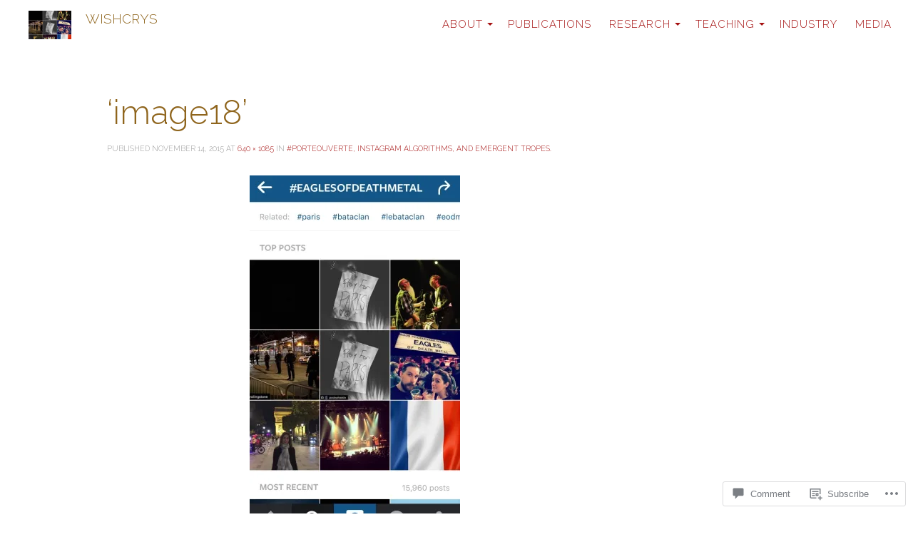

--- FILE ---
content_type: text/html; charset=UTF-8
request_url: https://wishcrys.com/2015/11/14/porteouverte-instagram-algorithms-and-emergent-tropes/image18-4/
body_size: 22511
content:
<!DOCTYPE html>
<html lang="en">
<head>
	<meta charset="UTF-8" />
	<meta http-equiv="Content-Type" content="text/html; charset=UTF-8" />
	<meta name="viewport" content="width=device-width, initial-scale=1.0">
	<link rel="profile" href="https://gmpg.org/xfn/11" />
	<link rel="pingback" href="https://wishcrys.com/xmlrpc.php" />

	<title>image18 &#8211; WISHCRYS</title>
<script type="text/javascript">
  WebFontConfig = {"google":{"families":["Raleway:r,i,b,bi:latin,latin-ext","Raleway:300:latin,latin-ext"]},"api_url":"https:\/\/fonts-api.wp.com\/css"};
  (function() {
    var wf = document.createElement('script');
    wf.src = '/wp-content/plugins/custom-fonts/js/webfont.js';
    wf.type = 'text/javascript';
    wf.async = 'true';
    var s = document.getElementsByTagName('script')[0];
    s.parentNode.insertBefore(wf, s);
	})();
</script><style id="jetpack-custom-fonts-css">.wf-active .masthead .branding h1.logo, .wf-active .masthead .branding h1.logo a{font-family:"Raleway",sans-serif;font-weight:300;font-style:normal}.wf-active button, .wf-active input, .wf-active select, .wf-active textarea{font-family:"Raleway",sans-serif}.wf-active body{font-family:"Raleway",sans-serif}.wf-active .main div.sharedaddy h3{font-family:"Raleway",sans-serif}.wf-active body{font-family:"Raleway",sans-serif}.wf-active .masthead .branding h2.description{font-family:"Raleway",sans-serif}.wf-active article.post-archive section h2.posttitle{font-family:"Raleway",sans-serif}.wf-active article.post-archive section p.postmetadata{font-family:"Raleway",sans-serif}.wf-active article.post-archive section p{font-family:"Raleway",sans-serif}.wf-active .main article .postmetadata{font-family:"Raleway",sans-serif}.wf-active .col-sidebar{font-family:"Raleway",sans-serif}.wf-active .masthead .menu{font-family:"Raleway",sans-serif}.wf-active footer#footer{font-family:"Raleway",sans-serif}.wf-active body{font-family:"Raleway",sans-serif}.wf-active h1{font-style:normal;font-weight:300}.wf-active h2{font-style:normal;font-weight:300}.wf-active h3{font-style:normal;font-weight:300}.wf-active h4{font-style:normal;font-weight:300}.wf-active h5{font-style:normal;font-weight:300}.wf-active h6{font-style:normal;font-weight:300}.wf-active h1, .wf-active h2, .wf-active h3, .wf-active h4, .wf-active h5, .wf-active h6{font-family:"Raleway",sans-serif;font-weight:300;font-style:normal}.wf-active .widget h3.widgettitle span{font-family:"Raleway",sans-serif;font-style:normal;font-weight:300}</style>
<meta name='robots' content='max-image-preview:large' />

<!-- Async WordPress.com Remote Login -->
<script id="wpcom_remote_login_js">
var wpcom_remote_login_extra_auth = '';
function wpcom_remote_login_remove_dom_node_id( element_id ) {
	var dom_node = document.getElementById( element_id );
	if ( dom_node ) { dom_node.parentNode.removeChild( dom_node ); }
}
function wpcom_remote_login_remove_dom_node_classes( class_name ) {
	var dom_nodes = document.querySelectorAll( '.' + class_name );
	for ( var i = 0; i < dom_nodes.length; i++ ) {
		dom_nodes[ i ].parentNode.removeChild( dom_nodes[ i ] );
	}
}
function wpcom_remote_login_final_cleanup() {
	wpcom_remote_login_remove_dom_node_classes( "wpcom_remote_login_msg" );
	wpcom_remote_login_remove_dom_node_id( "wpcom_remote_login_key" );
	wpcom_remote_login_remove_dom_node_id( "wpcom_remote_login_validate" );
	wpcom_remote_login_remove_dom_node_id( "wpcom_remote_login_js" );
	wpcom_remote_login_remove_dom_node_id( "wpcom_request_access_iframe" );
	wpcom_remote_login_remove_dom_node_id( "wpcom_request_access_styles" );
}

// Watch for messages back from the remote login
window.addEventListener( "message", function( e ) {
	if ( e.origin === "https://r-login.wordpress.com" ) {
		var data = {};
		try {
			data = JSON.parse( e.data );
		} catch( e ) {
			wpcom_remote_login_final_cleanup();
			return;
		}

		if ( data.msg === 'LOGIN' ) {
			// Clean up the login check iframe
			wpcom_remote_login_remove_dom_node_id( "wpcom_remote_login_key" );

			var id_regex = new RegExp( /^[0-9]+$/ );
			var token_regex = new RegExp( /^.*|.*|.*$/ );
			if (
				token_regex.test( data.token )
				&& id_regex.test( data.wpcomid )
			) {
				// We have everything we need to ask for a login
				var script = document.createElement( "script" );
				script.setAttribute( "id", "wpcom_remote_login_validate" );
				script.src = '/remote-login.php?wpcom_remote_login=validate'
					+ '&wpcomid=' + data.wpcomid
					+ '&token=' + encodeURIComponent( data.token )
					+ '&host=' + window.location.protocol
					+ '//' + window.location.hostname
					+ '&postid=4918'
					+ '&is_singular=';
				document.body.appendChild( script );
			}

			return;
		}

		// Safari ITP, not logged in, so redirect
		if ( data.msg === 'LOGIN-REDIRECT' ) {
			window.location = 'https://wordpress.com/log-in?redirect_to=' + window.location.href;
			return;
		}

		// Safari ITP, storage access failed, remove the request
		if ( data.msg === 'LOGIN-REMOVE' ) {
			var css_zap = 'html { -webkit-transition: margin-top 1s; transition: margin-top 1s; } /* 9001 */ html { margin-top: 0 !important; } * html body { margin-top: 0 !important; } @media screen and ( max-width: 782px ) { html { margin-top: 0 !important; } * html body { margin-top: 0 !important; } }';
			var style_zap = document.createElement( 'style' );
			style_zap.type = 'text/css';
			style_zap.appendChild( document.createTextNode( css_zap ) );
			document.body.appendChild( style_zap );

			var e = document.getElementById( 'wpcom_request_access_iframe' );
			e.parentNode.removeChild( e );

			document.cookie = 'wordpress_com_login_access=denied; path=/; max-age=31536000';

			return;
		}

		// Safari ITP
		if ( data.msg === 'REQUEST_ACCESS' ) {
			console.log( 'request access: safari' );

			// Check ITP iframe enable/disable knob
			if ( wpcom_remote_login_extra_auth !== 'safari_itp_iframe' ) {
				return;
			}

			// If we are in a "private window" there is no ITP.
			var private_window = false;
			try {
				var opendb = window.openDatabase( null, null, null, null );
			} catch( e ) {
				private_window = true;
			}

			if ( private_window ) {
				console.log( 'private window' );
				return;
			}

			var iframe = document.createElement( 'iframe' );
			iframe.id = 'wpcom_request_access_iframe';
			iframe.setAttribute( 'scrolling', 'no' );
			iframe.setAttribute( 'sandbox', 'allow-storage-access-by-user-activation allow-scripts allow-same-origin allow-top-navigation-by-user-activation' );
			iframe.src = 'https://r-login.wordpress.com/remote-login.php?wpcom_remote_login=request_access&origin=' + encodeURIComponent( data.origin ) + '&wpcomid=' + encodeURIComponent( data.wpcomid );

			var css = 'html { -webkit-transition: margin-top 1s; transition: margin-top 1s; } /* 9001 */ html { margin-top: 46px !important; } * html body { margin-top: 46px !important; } @media screen and ( max-width: 660px ) { html { margin-top: 71px !important; } * html body { margin-top: 71px !important; } #wpcom_request_access_iframe { display: block; height: 71px !important; } } #wpcom_request_access_iframe { border: 0px; height: 46px; position: fixed; top: 0; left: 0; width: 100%; min-width: 100%; z-index: 99999; background: #23282d; } ';

			var style = document.createElement( 'style' );
			style.type = 'text/css';
			style.id = 'wpcom_request_access_styles';
			style.appendChild( document.createTextNode( css ) );
			document.body.appendChild( style );

			document.body.appendChild( iframe );
		}

		if ( data.msg === 'DONE' ) {
			wpcom_remote_login_final_cleanup();
		}
	}
}, false );

// Inject the remote login iframe after the page has had a chance to load
// more critical resources
window.addEventListener( "DOMContentLoaded", function( e ) {
	var iframe = document.createElement( "iframe" );
	iframe.style.display = "none";
	iframe.setAttribute( "scrolling", "no" );
	iframe.setAttribute( "id", "wpcom_remote_login_key" );
	iframe.src = "https://r-login.wordpress.com/remote-login.php"
		+ "?wpcom_remote_login=key"
		+ "&origin=aHR0cHM6Ly93aXNoY3J5cy5jb20%3D"
		+ "&wpcomid=75537252"
		+ "&time=" + Math.floor( Date.now() / 1000 );
	document.body.appendChild( iframe );
}, false );
</script>
<link rel='dns-prefetch' href='//s0.wp.com' />
<link rel='dns-prefetch' href='//widgets.wp.com' />
<link rel='dns-prefetch' href='//fonts-api.wp.com' />
<link rel="alternate" type="application/rss+xml" title="WISHCRYS &raquo; Feed" href="https://wishcrys.com/feed/" />
<link rel="alternate" type="application/rss+xml" title="WISHCRYS &raquo; Comments Feed" href="https://wishcrys.com/comments/feed/" />
<link rel="alternate" type="application/rss+xml" title="WISHCRYS &raquo; image18 Comments Feed" href="https://wishcrys.com/2015/11/14/porteouverte-instagram-algorithms-and-emergent-tropes/image18-4/feed/" />
	<script type="text/javascript">
		/* <![CDATA[ */
		function addLoadEvent(func) {
			var oldonload = window.onload;
			if (typeof window.onload != 'function') {
				window.onload = func;
			} else {
				window.onload = function () {
					oldonload();
					func();
				}
			}
		}
		/* ]]> */
	</script>
	<style id='wp-emoji-styles-inline-css'>

	img.wp-smiley, img.emoji {
		display: inline !important;
		border: none !important;
		box-shadow: none !important;
		height: 1em !important;
		width: 1em !important;
		margin: 0 0.07em !important;
		vertical-align: -0.1em !important;
		background: none !important;
		padding: 0 !important;
	}
/*# sourceURL=wp-emoji-styles-inline-css */
</style>
<link crossorigin='anonymous' rel='stylesheet' id='all-css-2-1' href='/wp-content/plugins/gutenberg-core/v22.4.0/build/styles/block-library/style.min.css?m=1768935615i&cssminify=yes' type='text/css' media='all' />
<style id='wp-block-library-inline-css'>
.has-text-align-justify {
	text-align:justify;
}
.has-text-align-justify{text-align:justify;}

/*# sourceURL=wp-block-library-inline-css */
</style><style id='wp-block-list-inline-css'>
ol,ul{box-sizing:border-box}:root :where(.wp-block-list.has-background){padding:1.25em 2.375em}
/*# sourceURL=https://s0.wp.com/wp-content/plugins/gutenberg-core/v22.4.0/build/styles/block-library/list/style.min.css */
</style>
<style id='wp-block-paragraph-inline-css'>
.is-small-text{font-size:.875em}.is-regular-text{font-size:1em}.is-large-text{font-size:2.25em}.is-larger-text{font-size:3em}.has-drop-cap:not(:focus):first-letter{float:left;font-size:8.4em;font-style:normal;font-weight:100;line-height:.68;margin:.05em .1em 0 0;text-transform:uppercase}body.rtl .has-drop-cap:not(:focus):first-letter{float:none;margin-left:.1em}p.has-drop-cap.has-background{overflow:hidden}:root :where(p.has-background){padding:1.25em 2.375em}:where(p.has-text-color:not(.has-link-color)) a{color:inherit}p.has-text-align-left[style*="writing-mode:vertical-lr"],p.has-text-align-right[style*="writing-mode:vertical-rl"]{rotate:180deg}
/*# sourceURL=https://s0.wp.com/wp-content/plugins/gutenberg-core/v22.4.0/build/styles/block-library/paragraph/style.min.css */
</style>
<style id='global-styles-inline-css'>
:root{--wp--preset--aspect-ratio--square: 1;--wp--preset--aspect-ratio--4-3: 4/3;--wp--preset--aspect-ratio--3-4: 3/4;--wp--preset--aspect-ratio--3-2: 3/2;--wp--preset--aspect-ratio--2-3: 2/3;--wp--preset--aspect-ratio--16-9: 16/9;--wp--preset--aspect-ratio--9-16: 9/16;--wp--preset--color--black: #000000;--wp--preset--color--cyan-bluish-gray: #abb8c3;--wp--preset--color--white: #ffffff;--wp--preset--color--pale-pink: #f78da7;--wp--preset--color--vivid-red: #cf2e2e;--wp--preset--color--luminous-vivid-orange: #ff6900;--wp--preset--color--luminous-vivid-amber: #fcb900;--wp--preset--color--light-green-cyan: #7bdcb5;--wp--preset--color--vivid-green-cyan: #00d084;--wp--preset--color--pale-cyan-blue: #8ed1fc;--wp--preset--color--vivid-cyan-blue: #0693e3;--wp--preset--color--vivid-purple: #9b51e0;--wp--preset--gradient--vivid-cyan-blue-to-vivid-purple: linear-gradient(135deg,rgb(6,147,227) 0%,rgb(155,81,224) 100%);--wp--preset--gradient--light-green-cyan-to-vivid-green-cyan: linear-gradient(135deg,rgb(122,220,180) 0%,rgb(0,208,130) 100%);--wp--preset--gradient--luminous-vivid-amber-to-luminous-vivid-orange: linear-gradient(135deg,rgb(252,185,0) 0%,rgb(255,105,0) 100%);--wp--preset--gradient--luminous-vivid-orange-to-vivid-red: linear-gradient(135deg,rgb(255,105,0) 0%,rgb(207,46,46) 100%);--wp--preset--gradient--very-light-gray-to-cyan-bluish-gray: linear-gradient(135deg,rgb(238,238,238) 0%,rgb(169,184,195) 100%);--wp--preset--gradient--cool-to-warm-spectrum: linear-gradient(135deg,rgb(74,234,220) 0%,rgb(151,120,209) 20%,rgb(207,42,186) 40%,rgb(238,44,130) 60%,rgb(251,105,98) 80%,rgb(254,248,76) 100%);--wp--preset--gradient--blush-light-purple: linear-gradient(135deg,rgb(255,206,236) 0%,rgb(152,150,240) 100%);--wp--preset--gradient--blush-bordeaux: linear-gradient(135deg,rgb(254,205,165) 0%,rgb(254,45,45) 50%,rgb(107,0,62) 100%);--wp--preset--gradient--luminous-dusk: linear-gradient(135deg,rgb(255,203,112) 0%,rgb(199,81,192) 50%,rgb(65,88,208) 100%);--wp--preset--gradient--pale-ocean: linear-gradient(135deg,rgb(255,245,203) 0%,rgb(182,227,212) 50%,rgb(51,167,181) 100%);--wp--preset--gradient--electric-grass: linear-gradient(135deg,rgb(202,248,128) 0%,rgb(113,206,126) 100%);--wp--preset--gradient--midnight: linear-gradient(135deg,rgb(2,3,129) 0%,rgb(40,116,252) 100%);--wp--preset--font-size--small: 13px;--wp--preset--font-size--medium: 20px;--wp--preset--font-size--large: 36px;--wp--preset--font-size--x-large: 42px;--wp--preset--font-size--normal: 16px;--wp--preset--font-size--huge: 42px;--wp--preset--font-family--albert-sans: 'Albert Sans', sans-serif;--wp--preset--font-family--alegreya: Alegreya, serif;--wp--preset--font-family--arvo: Arvo, serif;--wp--preset--font-family--bodoni-moda: 'Bodoni Moda', serif;--wp--preset--font-family--bricolage-grotesque: 'Bricolage Grotesque', sans-serif;--wp--preset--font-family--cabin: Cabin, sans-serif;--wp--preset--font-family--chivo: Chivo, sans-serif;--wp--preset--font-family--commissioner: Commissioner, sans-serif;--wp--preset--font-family--cormorant: Cormorant, serif;--wp--preset--font-family--courier-prime: 'Courier Prime', monospace;--wp--preset--font-family--crimson-pro: 'Crimson Pro', serif;--wp--preset--font-family--dm-mono: 'DM Mono', monospace;--wp--preset--font-family--dm-sans: 'DM Sans', sans-serif;--wp--preset--font-family--dm-serif-display: 'DM Serif Display', serif;--wp--preset--font-family--domine: Domine, serif;--wp--preset--font-family--eb-garamond: 'EB Garamond', serif;--wp--preset--font-family--epilogue: Epilogue, sans-serif;--wp--preset--font-family--fahkwang: Fahkwang, sans-serif;--wp--preset--font-family--figtree: Figtree, sans-serif;--wp--preset--font-family--fira-sans: 'Fira Sans', sans-serif;--wp--preset--font-family--fjalla-one: 'Fjalla One', sans-serif;--wp--preset--font-family--fraunces: Fraunces, serif;--wp--preset--font-family--gabarito: Gabarito, system-ui;--wp--preset--font-family--ibm-plex-mono: 'IBM Plex Mono', monospace;--wp--preset--font-family--ibm-plex-sans: 'IBM Plex Sans', sans-serif;--wp--preset--font-family--ibarra-real-nova: 'Ibarra Real Nova', serif;--wp--preset--font-family--instrument-serif: 'Instrument Serif', serif;--wp--preset--font-family--inter: Inter, sans-serif;--wp--preset--font-family--josefin-sans: 'Josefin Sans', sans-serif;--wp--preset--font-family--jost: Jost, sans-serif;--wp--preset--font-family--libre-baskerville: 'Libre Baskerville', serif;--wp--preset--font-family--libre-franklin: 'Libre Franklin', sans-serif;--wp--preset--font-family--literata: Literata, serif;--wp--preset--font-family--lora: Lora, serif;--wp--preset--font-family--merriweather: Merriweather, serif;--wp--preset--font-family--montserrat: Montserrat, sans-serif;--wp--preset--font-family--newsreader: Newsreader, serif;--wp--preset--font-family--noto-sans-mono: 'Noto Sans Mono', sans-serif;--wp--preset--font-family--nunito: Nunito, sans-serif;--wp--preset--font-family--open-sans: 'Open Sans', sans-serif;--wp--preset--font-family--overpass: Overpass, sans-serif;--wp--preset--font-family--pt-serif: 'PT Serif', serif;--wp--preset--font-family--petrona: Petrona, serif;--wp--preset--font-family--piazzolla: Piazzolla, serif;--wp--preset--font-family--playfair-display: 'Playfair Display', serif;--wp--preset--font-family--plus-jakarta-sans: 'Plus Jakarta Sans', sans-serif;--wp--preset--font-family--poppins: Poppins, sans-serif;--wp--preset--font-family--raleway: Raleway, sans-serif;--wp--preset--font-family--roboto: Roboto, sans-serif;--wp--preset--font-family--roboto-slab: 'Roboto Slab', serif;--wp--preset--font-family--rubik: Rubik, sans-serif;--wp--preset--font-family--rufina: Rufina, serif;--wp--preset--font-family--sora: Sora, sans-serif;--wp--preset--font-family--source-sans-3: 'Source Sans 3', sans-serif;--wp--preset--font-family--source-serif-4: 'Source Serif 4', serif;--wp--preset--font-family--space-mono: 'Space Mono', monospace;--wp--preset--font-family--syne: Syne, sans-serif;--wp--preset--font-family--texturina: Texturina, serif;--wp--preset--font-family--urbanist: Urbanist, sans-serif;--wp--preset--font-family--work-sans: 'Work Sans', sans-serif;--wp--preset--spacing--20: 0.44rem;--wp--preset--spacing--30: 0.67rem;--wp--preset--spacing--40: 1rem;--wp--preset--spacing--50: 1.5rem;--wp--preset--spacing--60: 2.25rem;--wp--preset--spacing--70: 3.38rem;--wp--preset--spacing--80: 5.06rem;--wp--preset--shadow--natural: 6px 6px 9px rgba(0, 0, 0, 0.2);--wp--preset--shadow--deep: 12px 12px 50px rgba(0, 0, 0, 0.4);--wp--preset--shadow--sharp: 6px 6px 0px rgba(0, 0, 0, 0.2);--wp--preset--shadow--outlined: 6px 6px 0px -3px rgb(255, 255, 255), 6px 6px rgb(0, 0, 0);--wp--preset--shadow--crisp: 6px 6px 0px rgb(0, 0, 0);}:where(body) { margin: 0; }:where(.is-layout-flex){gap: 0.5em;}:where(.is-layout-grid){gap: 0.5em;}body .is-layout-flex{display: flex;}.is-layout-flex{flex-wrap: wrap;align-items: center;}.is-layout-flex > :is(*, div){margin: 0;}body .is-layout-grid{display: grid;}.is-layout-grid > :is(*, div){margin: 0;}body{padding-top: 0px;padding-right: 0px;padding-bottom: 0px;padding-left: 0px;}:root :where(.wp-element-button, .wp-block-button__link){background-color: #32373c;border-width: 0;color: #fff;font-family: inherit;font-size: inherit;font-style: inherit;font-weight: inherit;letter-spacing: inherit;line-height: inherit;padding-top: calc(0.667em + 2px);padding-right: calc(1.333em + 2px);padding-bottom: calc(0.667em + 2px);padding-left: calc(1.333em + 2px);text-decoration: none;text-transform: inherit;}.has-black-color{color: var(--wp--preset--color--black) !important;}.has-cyan-bluish-gray-color{color: var(--wp--preset--color--cyan-bluish-gray) !important;}.has-white-color{color: var(--wp--preset--color--white) !important;}.has-pale-pink-color{color: var(--wp--preset--color--pale-pink) !important;}.has-vivid-red-color{color: var(--wp--preset--color--vivid-red) !important;}.has-luminous-vivid-orange-color{color: var(--wp--preset--color--luminous-vivid-orange) !important;}.has-luminous-vivid-amber-color{color: var(--wp--preset--color--luminous-vivid-amber) !important;}.has-light-green-cyan-color{color: var(--wp--preset--color--light-green-cyan) !important;}.has-vivid-green-cyan-color{color: var(--wp--preset--color--vivid-green-cyan) !important;}.has-pale-cyan-blue-color{color: var(--wp--preset--color--pale-cyan-blue) !important;}.has-vivid-cyan-blue-color{color: var(--wp--preset--color--vivid-cyan-blue) !important;}.has-vivid-purple-color{color: var(--wp--preset--color--vivid-purple) !important;}.has-black-background-color{background-color: var(--wp--preset--color--black) !important;}.has-cyan-bluish-gray-background-color{background-color: var(--wp--preset--color--cyan-bluish-gray) !important;}.has-white-background-color{background-color: var(--wp--preset--color--white) !important;}.has-pale-pink-background-color{background-color: var(--wp--preset--color--pale-pink) !important;}.has-vivid-red-background-color{background-color: var(--wp--preset--color--vivid-red) !important;}.has-luminous-vivid-orange-background-color{background-color: var(--wp--preset--color--luminous-vivid-orange) !important;}.has-luminous-vivid-amber-background-color{background-color: var(--wp--preset--color--luminous-vivid-amber) !important;}.has-light-green-cyan-background-color{background-color: var(--wp--preset--color--light-green-cyan) !important;}.has-vivid-green-cyan-background-color{background-color: var(--wp--preset--color--vivid-green-cyan) !important;}.has-pale-cyan-blue-background-color{background-color: var(--wp--preset--color--pale-cyan-blue) !important;}.has-vivid-cyan-blue-background-color{background-color: var(--wp--preset--color--vivid-cyan-blue) !important;}.has-vivid-purple-background-color{background-color: var(--wp--preset--color--vivid-purple) !important;}.has-black-border-color{border-color: var(--wp--preset--color--black) !important;}.has-cyan-bluish-gray-border-color{border-color: var(--wp--preset--color--cyan-bluish-gray) !important;}.has-white-border-color{border-color: var(--wp--preset--color--white) !important;}.has-pale-pink-border-color{border-color: var(--wp--preset--color--pale-pink) !important;}.has-vivid-red-border-color{border-color: var(--wp--preset--color--vivid-red) !important;}.has-luminous-vivid-orange-border-color{border-color: var(--wp--preset--color--luminous-vivid-orange) !important;}.has-luminous-vivid-amber-border-color{border-color: var(--wp--preset--color--luminous-vivid-amber) !important;}.has-light-green-cyan-border-color{border-color: var(--wp--preset--color--light-green-cyan) !important;}.has-vivid-green-cyan-border-color{border-color: var(--wp--preset--color--vivid-green-cyan) !important;}.has-pale-cyan-blue-border-color{border-color: var(--wp--preset--color--pale-cyan-blue) !important;}.has-vivid-cyan-blue-border-color{border-color: var(--wp--preset--color--vivid-cyan-blue) !important;}.has-vivid-purple-border-color{border-color: var(--wp--preset--color--vivid-purple) !important;}.has-vivid-cyan-blue-to-vivid-purple-gradient-background{background: var(--wp--preset--gradient--vivid-cyan-blue-to-vivid-purple) !important;}.has-light-green-cyan-to-vivid-green-cyan-gradient-background{background: var(--wp--preset--gradient--light-green-cyan-to-vivid-green-cyan) !important;}.has-luminous-vivid-amber-to-luminous-vivid-orange-gradient-background{background: var(--wp--preset--gradient--luminous-vivid-amber-to-luminous-vivid-orange) !important;}.has-luminous-vivid-orange-to-vivid-red-gradient-background{background: var(--wp--preset--gradient--luminous-vivid-orange-to-vivid-red) !important;}.has-very-light-gray-to-cyan-bluish-gray-gradient-background{background: var(--wp--preset--gradient--very-light-gray-to-cyan-bluish-gray) !important;}.has-cool-to-warm-spectrum-gradient-background{background: var(--wp--preset--gradient--cool-to-warm-spectrum) !important;}.has-blush-light-purple-gradient-background{background: var(--wp--preset--gradient--blush-light-purple) !important;}.has-blush-bordeaux-gradient-background{background: var(--wp--preset--gradient--blush-bordeaux) !important;}.has-luminous-dusk-gradient-background{background: var(--wp--preset--gradient--luminous-dusk) !important;}.has-pale-ocean-gradient-background{background: var(--wp--preset--gradient--pale-ocean) !important;}.has-electric-grass-gradient-background{background: var(--wp--preset--gradient--electric-grass) !important;}.has-midnight-gradient-background{background: var(--wp--preset--gradient--midnight) !important;}.has-small-font-size{font-size: var(--wp--preset--font-size--small) !important;}.has-medium-font-size{font-size: var(--wp--preset--font-size--medium) !important;}.has-large-font-size{font-size: var(--wp--preset--font-size--large) !important;}.has-x-large-font-size{font-size: var(--wp--preset--font-size--x-large) !important;}.has-normal-font-size{font-size: var(--wp--preset--font-size--normal) !important;}.has-huge-font-size{font-size: var(--wp--preset--font-size--huge) !important;}.has-albert-sans-font-family{font-family: var(--wp--preset--font-family--albert-sans) !important;}.has-alegreya-font-family{font-family: var(--wp--preset--font-family--alegreya) !important;}.has-arvo-font-family{font-family: var(--wp--preset--font-family--arvo) !important;}.has-bodoni-moda-font-family{font-family: var(--wp--preset--font-family--bodoni-moda) !important;}.has-bricolage-grotesque-font-family{font-family: var(--wp--preset--font-family--bricolage-grotesque) !important;}.has-cabin-font-family{font-family: var(--wp--preset--font-family--cabin) !important;}.has-chivo-font-family{font-family: var(--wp--preset--font-family--chivo) !important;}.has-commissioner-font-family{font-family: var(--wp--preset--font-family--commissioner) !important;}.has-cormorant-font-family{font-family: var(--wp--preset--font-family--cormorant) !important;}.has-courier-prime-font-family{font-family: var(--wp--preset--font-family--courier-prime) !important;}.has-crimson-pro-font-family{font-family: var(--wp--preset--font-family--crimson-pro) !important;}.has-dm-mono-font-family{font-family: var(--wp--preset--font-family--dm-mono) !important;}.has-dm-sans-font-family{font-family: var(--wp--preset--font-family--dm-sans) !important;}.has-dm-serif-display-font-family{font-family: var(--wp--preset--font-family--dm-serif-display) !important;}.has-domine-font-family{font-family: var(--wp--preset--font-family--domine) !important;}.has-eb-garamond-font-family{font-family: var(--wp--preset--font-family--eb-garamond) !important;}.has-epilogue-font-family{font-family: var(--wp--preset--font-family--epilogue) !important;}.has-fahkwang-font-family{font-family: var(--wp--preset--font-family--fahkwang) !important;}.has-figtree-font-family{font-family: var(--wp--preset--font-family--figtree) !important;}.has-fira-sans-font-family{font-family: var(--wp--preset--font-family--fira-sans) !important;}.has-fjalla-one-font-family{font-family: var(--wp--preset--font-family--fjalla-one) !important;}.has-fraunces-font-family{font-family: var(--wp--preset--font-family--fraunces) !important;}.has-gabarito-font-family{font-family: var(--wp--preset--font-family--gabarito) !important;}.has-ibm-plex-mono-font-family{font-family: var(--wp--preset--font-family--ibm-plex-mono) !important;}.has-ibm-plex-sans-font-family{font-family: var(--wp--preset--font-family--ibm-plex-sans) !important;}.has-ibarra-real-nova-font-family{font-family: var(--wp--preset--font-family--ibarra-real-nova) !important;}.has-instrument-serif-font-family{font-family: var(--wp--preset--font-family--instrument-serif) !important;}.has-inter-font-family{font-family: var(--wp--preset--font-family--inter) !important;}.has-josefin-sans-font-family{font-family: var(--wp--preset--font-family--josefin-sans) !important;}.has-jost-font-family{font-family: var(--wp--preset--font-family--jost) !important;}.has-libre-baskerville-font-family{font-family: var(--wp--preset--font-family--libre-baskerville) !important;}.has-libre-franklin-font-family{font-family: var(--wp--preset--font-family--libre-franklin) !important;}.has-literata-font-family{font-family: var(--wp--preset--font-family--literata) !important;}.has-lora-font-family{font-family: var(--wp--preset--font-family--lora) !important;}.has-merriweather-font-family{font-family: var(--wp--preset--font-family--merriweather) !important;}.has-montserrat-font-family{font-family: var(--wp--preset--font-family--montserrat) !important;}.has-newsreader-font-family{font-family: var(--wp--preset--font-family--newsreader) !important;}.has-noto-sans-mono-font-family{font-family: var(--wp--preset--font-family--noto-sans-mono) !important;}.has-nunito-font-family{font-family: var(--wp--preset--font-family--nunito) !important;}.has-open-sans-font-family{font-family: var(--wp--preset--font-family--open-sans) !important;}.has-overpass-font-family{font-family: var(--wp--preset--font-family--overpass) !important;}.has-pt-serif-font-family{font-family: var(--wp--preset--font-family--pt-serif) !important;}.has-petrona-font-family{font-family: var(--wp--preset--font-family--petrona) !important;}.has-piazzolla-font-family{font-family: var(--wp--preset--font-family--piazzolla) !important;}.has-playfair-display-font-family{font-family: var(--wp--preset--font-family--playfair-display) !important;}.has-plus-jakarta-sans-font-family{font-family: var(--wp--preset--font-family--plus-jakarta-sans) !important;}.has-poppins-font-family{font-family: var(--wp--preset--font-family--poppins) !important;}.has-raleway-font-family{font-family: var(--wp--preset--font-family--raleway) !important;}.has-roboto-font-family{font-family: var(--wp--preset--font-family--roboto) !important;}.has-roboto-slab-font-family{font-family: var(--wp--preset--font-family--roboto-slab) !important;}.has-rubik-font-family{font-family: var(--wp--preset--font-family--rubik) !important;}.has-rufina-font-family{font-family: var(--wp--preset--font-family--rufina) !important;}.has-sora-font-family{font-family: var(--wp--preset--font-family--sora) !important;}.has-source-sans-3-font-family{font-family: var(--wp--preset--font-family--source-sans-3) !important;}.has-source-serif-4-font-family{font-family: var(--wp--preset--font-family--source-serif-4) !important;}.has-space-mono-font-family{font-family: var(--wp--preset--font-family--space-mono) !important;}.has-syne-font-family{font-family: var(--wp--preset--font-family--syne) !important;}.has-texturina-font-family{font-family: var(--wp--preset--font-family--texturina) !important;}.has-urbanist-font-family{font-family: var(--wp--preset--font-family--urbanist) !important;}.has-work-sans-font-family{font-family: var(--wp--preset--font-family--work-sans) !important;}
/*# sourceURL=global-styles-inline-css */
</style>

<style id='classic-theme-styles-inline-css'>
.wp-block-button__link{background-color:#32373c;border-radius:9999px;box-shadow:none;color:#fff;font-size:1.125em;padding:calc(.667em + 2px) calc(1.333em + 2px);text-decoration:none}.wp-block-file__button{background:#32373c;color:#fff}.wp-block-accordion-heading{margin:0}.wp-block-accordion-heading__toggle{background-color:inherit!important;color:inherit!important}.wp-block-accordion-heading__toggle:not(:focus-visible){outline:none}.wp-block-accordion-heading__toggle:focus,.wp-block-accordion-heading__toggle:hover{background-color:inherit!important;border:none;box-shadow:none;color:inherit;padding:var(--wp--preset--spacing--20,1em) 0;text-decoration:none}.wp-block-accordion-heading__toggle:focus-visible{outline:auto;outline-offset:0}
/*# sourceURL=/wp-content/plugins/gutenberg-core/v22.4.0/build/styles/block-library/classic.min.css */
</style>
<link crossorigin='anonymous' rel='stylesheet' id='all-css-4-1' href='/_static/??-eJx9jlsKAjEMRTdkje/Hh7gUaTtBq01bmnTE3ZthFETBz5zk3Fy4F+NzEkwCckFChlKRQiOImBhYHlGZZwbsguRqXMz+xlMlE/iQqZkS2zmo43NF5VSsDBekosWo2Un+afeijnFO/zObVwszlvrnXVGK9TejaIwYF0A5p/fy1GPqcgXbJJMVCf5HA64eXAuxgx6r09cKh878PQ9ljnSYbze75Wy13i+uT5V4ez8=&cssminify=yes' type='text/css' media='all' />
<link rel='stylesheet' id='verbum-gutenberg-css-css' href='https://widgets.wp.com/verbum-block-editor/block-editor.css?ver=1738686361' media='all' />
<link crossorigin='anonymous' rel='stylesheet' id='all-css-6-1' href='/_static/??-eJxtjMEKgzAQRH9IHbQp9lL8lFLCorHZTXA3iH/fFFrw0NubYd5gz61PYiQGW4hJkTfiUBiRRKF2xNp5/WFXscHJ4tLmWOZQxytZfvrXN4NTEjyCeMwktIVq6H/8nE5878frZbi5sXfrG2elOKc=&cssminify=yes' type='text/css' media='all' />
<link rel='stylesheet' id='lens-fonts-css' href='https://fonts-api.wp.com/css?family=Roboto+Slab%3A300%2C700&#038;subset=latin%2Clatin-ext&#038;display=swap&#038;ver=1.0' media='all' />
<link crossorigin='anonymous' rel='stylesheet' id='all-css-8-1' href='/_static/??-eJzTLy/QTc7PK0nNK9HPLdUtyClNz8wr1i9KTcrJTwcy0/WTi5G5ekCujj52Temp+bo5+cmJJZn5eSgc3bScxMwikFb7XFtDE1NLExMLc0OTLACohS2q&cssminify=yes' type='text/css' media='all' />
<style id='jetpack-global-styles-frontend-style-inline-css'>
:root { --font-headings: unset; --font-base: unset; --font-headings-default: -apple-system,BlinkMacSystemFont,"Segoe UI",Roboto,Oxygen-Sans,Ubuntu,Cantarell,"Helvetica Neue",sans-serif; --font-base-default: -apple-system,BlinkMacSystemFont,"Segoe UI",Roboto,Oxygen-Sans,Ubuntu,Cantarell,"Helvetica Neue",sans-serif;}
/*# sourceURL=jetpack-global-styles-frontend-style-inline-css */
</style>
<link crossorigin='anonymous' rel='stylesheet' id='all-css-10-1' href='/wp-content/themes/h4/global.css?m=1420737423i&cssminify=yes' type='text/css' media='all' />
<script type="text/javascript" id="lens-script-main-js-extra">
/* <![CDATA[ */
var js_i18n = {"menu":"Menu"};
//# sourceURL=lens-script-main-js-extra
/* ]]> */
</script>
<script type="text/javascript" id="wpcom-actionbar-placeholder-js-extra">
/* <![CDATA[ */
var actionbardata = {"siteID":"75537252","postID":"4918","siteURL":"https://wishcrys.com","xhrURL":"https://wishcrys.com/wp-admin/admin-ajax.php","nonce":"0c03c43c55","isLoggedIn":"","statusMessage":"","subsEmailDefault":"instantly","proxyScriptUrl":"https://s0.wp.com/wp-content/js/wpcom-proxy-request.js?m=1513050504i&amp;ver=20211021","shortlink":"https://wp.me/a56WGM-1hk","i18n":{"followedText":"New posts from this site will now appear in your \u003Ca href=\"https://wordpress.com/reader\"\u003EReader\u003C/a\u003E","foldBar":"Collapse this bar","unfoldBar":"Expand this bar","shortLinkCopied":"Shortlink copied to clipboard."}};
//# sourceURL=wpcom-actionbar-placeholder-js-extra
/* ]]> */
</script>
<script type="text/javascript" id="jetpack-mu-wpcom-settings-js-before">
/* <![CDATA[ */
var JETPACK_MU_WPCOM_SETTINGS = {"assetsUrl":"https://s0.wp.com/wp-content/mu-plugins/jetpack-mu-wpcom-plugin/moon/jetpack_vendor/automattic/jetpack-mu-wpcom/src/build/"};
//# sourceURL=jetpack-mu-wpcom-settings-js-before
/* ]]> */
</script>
<script crossorigin='anonymous' type='text/javascript'  src='/_static/??-eJyNzksOwjAMBNALkbqAymeBOEvUWG2i2AmJo9LbN5XKgkUFKy/mjcYwRdUHFmQBlyF5UTGF99y4fICaWe59MZjX0L0Kpnk7DVn+iRTZIWnBPWxJD5h90AbNniGdA3/vfR6WEamimJBsIfDIW+NvOgr5rtonPY7XU9ud28vt7hZhaWXt'></script>
<script type="text/javascript" id="rlt-proxy-js-after">
/* <![CDATA[ */
	rltInitialize( {"token":null,"iframeOrigins":["https:\/\/widgets.wp.com"]} );
//# sourceURL=rlt-proxy-js-after
/* ]]> */
</script>
<link rel="EditURI" type="application/rsd+xml" title="RSD" href="https://wishcrys.wordpress.com/xmlrpc.php?rsd" />
<meta name="generator" content="WordPress.com" />
<link rel="canonical" href="https://wishcrys.com/2015/11/14/porteouverte-instagram-algorithms-and-emergent-tropes/image18-4/" />
<link rel='shortlink' href='https://wp.me/a56WGM-1hk' />
<link rel="alternate" type="application/json+oembed" href="https://public-api.wordpress.com/oembed/?format=json&amp;url=https%3A%2F%2Fwishcrys.com%2F2015%2F11%2F14%2Fporteouverte-instagram-algorithms-and-emergent-tropes%2Fimage18-4%2F&amp;for=wpcom-auto-discovery" /><link rel="alternate" type="application/xml+oembed" href="https://public-api.wordpress.com/oembed/?format=xml&amp;url=https%3A%2F%2Fwishcrys.com%2F2015%2F11%2F14%2Fporteouverte-instagram-algorithms-and-emergent-tropes%2Fimage18-4%2F&amp;for=wpcom-auto-discovery" />
<!-- Jetpack Open Graph Tags -->
<meta property="og:type" content="article" />
<meta property="og:title" content="image18" />
<meta property="og:url" content="https://wishcrys.com/2015/11/14/porteouverte-instagram-algorithms-and-emergent-tropes/image18-4/" />
<meta property="og:description" content="Visit the post for more." />
<meta property="article:published_time" content="2015-11-14T01:31:43+00:00" />
<meta property="article:modified_time" content="2015-11-14T01:31:43+00:00" />
<meta property="og:site_name" content="WISHCRYS" />
<meta property="og:image" content="https://wishcrys.com/wp-content/uploads/2015/11/image18.jpeg" />
<meta property="og:image:alt" content="" />
<meta property="og:locale" content="en_US" />
<meta property="article:publisher" content="https://www.facebook.com/WordPresscom" />
<meta name="twitter:text:title" content="image18" />
<meta name="twitter:image" content="https://wishcrys.com/wp-content/uploads/2015/11/image18.jpeg?w=640" />
<meta name="twitter:card" content="summary_large_image" />
<meta name="twitter:description" content="Visit the post for more." />

<!-- End Jetpack Open Graph Tags -->
<link rel="shortcut icon" type="image/x-icon" href="https://s0.wp.com/i/favicon.ico?m=1713425267i" sizes="16x16 24x24 32x32 48x48" />
<link rel="icon" type="image/x-icon" href="https://s0.wp.com/i/favicon.ico?m=1713425267i" sizes="16x16 24x24 32x32 48x48" />
<link rel="apple-touch-icon" href="https://s0.wp.com/i/webclip.png?m=1713868326i" />
<link rel='openid.server' href='https://wishcrys.com/?openidserver=1' />
<link rel='openid.delegate' href='https://wishcrys.com/' />
<link rel="search" type="application/opensearchdescription+xml" href="https://wishcrys.com/osd.xml" title="WISHCRYS" />
<link rel="search" type="application/opensearchdescription+xml" href="https://s1.wp.com/opensearch.xml" title="WordPress.com" />
<meta name="theme-color" content="#ffffff" />
		<style type="text/css">
			.recentcomments a {
				display: inline !important;
				padding: 0 !important;
				margin: 0 !important;
			}

			table.recentcommentsavatartop img.avatar, table.recentcommentsavatarend img.avatar {
				border: 0px;
				margin: 0;
			}

			table.recentcommentsavatartop a, table.recentcommentsavatarend a {
				border: 0px !important;
				background-color: transparent !important;
			}

			td.recentcommentsavatarend, td.recentcommentsavatartop {
				padding: 0px 0px 1px 0px;
				margin: 0px;
			}

			td.recentcommentstextend {
				border: none !important;
				padding: 0px 0px 2px 10px;
			}

			.rtl td.recentcommentstextend {
				padding: 0px 10px 2px 0px;
			}

			td.recentcommentstexttop {
				border: none;
				padding: 0px 0px 0px 10px;
			}

			.rtl td.recentcommentstexttop {
				padding: 0px 10px 0px 0px;
			}
		</style>
		<style>
	.masthead .branding h1.logo a, .masthead .branding h2.description {
		color:#333333;
	}
	.branding h1.logo a:hover { color:#333333; }
</style>
<style type="text/css" id="custom-background-css">
body.custom-background { background-color: #ffffff; }
</style>
	<style type="text/css" id="custom-colors-css">	.main .contributor a.contributor-posts-link:hover,
	ol.commentlist li.comment .reply a:hover,
	ol.commentlist li.trackback .reply a:hover,
	ol.commentlist li.pingback .reply a:hover,
	.infinite-scroll #infinite-handle span:hover,
	.infinite-scroll #infinite-handle span,
	input[type=submit]:hover, ol.commentlist li.comment .reply a, ol.commentlist li.trackback .reply a, ol.commentlist li.pingback .reply a {
	  background-image: none;
	  box-shadow: none;
	}
	.masthead .menu li.page_item_has_children > a:after, .masthead .menu li.menu-item-has-children > a:after {
		border-top-color: inherit;
	}
	.masthead .menu li ul:before {
		border-bottom-color: inherit;
	}
	.masthead .menu li ul li.page_item_has_children > a:after, .masthead .menu li ul li.menu-item-has-children > a:after {
		border-left-color: inherit;
	}
	ol.commentlist li.comment .reply a, ol.commentlist li.trackback .reply a, ol.commentlist li.pingback .reply a {
		border: none;
	}
	.bypostauthor,
	.bypostauthor a {
		color: #666;
	}
	.bypostauthor a:hover,
	ol.commentlist li.comment.bypostauthor .comment-meta .comment-metadata a {
		color: #b3b3b3;
	}
	blockquote p {
		color: inherit;
	}
.main article .entry:after { background: #6D6D6D;}
.social-links a:before, .main .archive-pagination span.current, .main .contributor a.contributor-posts-link, .screen-reader-shortcut, .infinite-scroll #infinite-handle span, .masthead .menu li ul li a, .masthead .menu li ul li a:hover, ol.commentlist li.comment .reply a, ol.commentlist li.trackback .reply a, ol.commentlist li.pingback .reply a, ol.commentlist li.comment .reply a:hover, ol.commentlist li.trackback .reply a:hover, ol.commentlist li.pingback .reply a:hover { color: #FFFFFF;}
ol.commentlist li.comment .comment-meta .comment-metadata .edit-link a, ol.commentlist li.trackback .comment-meta .comment-metadata .edit-link a, ol.commentlist li.pingback .comment-meta .comment-metadata .edit-link a { color: #6D6D6D;}
#respond p.logged-in-as a:hover { color: #C0392B;}
form.searchform input.searchfield { color: #000000;}
body, blockquote { background: #ffffff;}
footer#footer, footer#footer .footer-widgets .widget, table tr:nth-child(2n+1), .masthead, ol.commentlist li.comment.bypostauthor, ol.commentlist li.trackback.bypostauthor, ol.commentlist li.pingback.bypostauthor,.widget, nav.postnav a:hover:before, nav.postnav a:hover { background: #FFFFFF;}
.col-sidebar .postinfo { background: #FFFFFF;}
table tr:nth-child(2n), a.post-edit-link { background: #FFFFFF;}
input[type="text"], input[type="password"], input[type="email"], input[type="url"], input.text, textarea, input.settings-input, a.post-edit-link:hover { background: #FFFFFF;}
table, footer#footer .footer-wrap, input[type="text"], input[type="password"], input[type="email"], input[type="url"], input.text, textarea, input.settings-input, .col-sidebar .postinfo, .widget, .more-posts, .col-sidebar .postinfo .taxonomies { border-color: #ffffff;}
table, footer#footer .footer-wrap, input[type="text"], input[type="password"], input[type="email"], input[type="url"], input.text, textarea, input.settings-input, .col-sidebar .postinfo, .widget, .more-posts, .col-sidebar .postinfo .taxonomies { border-color: rgba( 255, 255, 255, 0.6 );}
article.post-archive, nav.postnav { border-color: #FFFFFF;}
.main article h1.title:after, .main article .entry:after { background: #E5E5E5;}
article.post-archive.sticky:after { border-top-color: #FFFFFF;}
article.post-archive.sticky:after { border-right-color: #FFFFFF;}
ol.commentlist li.comment .comment-meta .comment-metadata .edit-link a, ol.commentlist li.trackback .comment-meta .comment-metadata .edit-link a, ol.commentlist li.pingback .comment-meta .comment-metadata .edit-link a { background: #FFFFFF;}
ol.commentlist li.comment .comment-meta .comment-metadata .edit-link a:hover, ol.commentlist li.trackback .comment-meta .comment-metadata .edit-link a:hover, ol.commentlist li.pingback .comment-meta .comment-metadata .edit-link a:hover { background: #FFFFFF;}
.main .content-comments ol.commentlist li.comment, .main .content-comments ol.commentlist li.trackback, .main .content-comments ol.commentlist li.pingback { border-color: #6D6D6D;}
.masthead .branding h1.logo a, .masthead .branding h2.description, .main article h1.title, h1, h2, h3, h4, h5, h6, #respond h3#reply-title:before { color: #8F651D;}
.social-links a:before, .masthead .menu li ul, .main .archive-pagination span.current, .screen-reader-shortcut { background: #a51212;}
a,body a:hover, form.searchform button.searchsubmit, .masthead .menu li a, article.post-archive.sticky:before, #respond p.logged-in-as a:hover, .widget.widget_flickr #flickr_badge_uber_wrapper td a, .widget.widget_flickr #flickr_badge_wrapper td a,.masthead .menu li.current-menu-item > a { color: #A51212;}
form.searchform button.searchsubmit:hover { color: #A51212;}
.masthead .menu li a:hover { color: #A51212;}
.masthead .menu li.current-menu-item a { border-bottom-color: #A51212;}
.masthead .menu li ul li { border-bottom-color: #770D0D;}
.main .contributor a.contributor-posts-link:hover, ol.commentlist li.comment .reply a:hover, ol.commentlist li.trackback .reply a:hover, ol.commentlist li.pingback .reply a:hover, input[type=submit]:hover, .infinite-scroll #infinite-handle span { background-color: #a51212;}
.infinite-scroll #infinite-handle span:hover, ol.commentlist li.comment .reply a, ol.commentlist li.trackback .reply a, ol.commentlist li.pingback .reply a { background-color: #770D0D;}
body { color: #806D27;}
.widget h3.widgettitle span, .widget h3.widgettitle:before { color: #806D27;}
ol.commentlist li.comment .comment-meta .comment-metadata a, ol.commentlist li.trackback .comment-meta .comment-metadata a, ol.commentlist li.pingback .comment-meta .comment-metadata a { color: #806D27;}
</style>
			<link rel="stylesheet" id="custom-css-css" type="text/css" href="https://s0.wp.com/?custom-css=1&#038;csblog=56WGM&#038;cscache=6&#038;csrev=46" />
			</head>

<body class="attachment wp-singular attachment-template-default single single-attachment postid-4918 attachmentid-4918 attachment-jpeg custom-background wp-embed-responsive wp-theme-premiumlens customizer-styles-applied singular jetpack-reblog-enabled custom-colors">
	<a href="#main-content" class="screen-reader-shortcut">Skip to content</a>
	<header class="masthead" role="banner">
				<div class="branding">
			<a href="https://wishcrys.com/" class="site-logo-link" rel="home" itemprop="url"><img width="120" height="80" src="https://wishcrys.com/wp-content/uploads/2015/11/image18.jpeg?w=120&amp;h=80&amp;crop=1" class="site-logo attachment-lens-logo" alt="" data-size="lens-logo" itemprop="logo" decoding="async" data-attachment-id="4918" data-permalink="https://wishcrys.com/2015/11/14/porteouverte-instagram-algorithms-and-emergent-tropes/image18-4/" data-orig-file="https://wishcrys.com/wp-content/uploads/2015/11/image18.jpeg" data-orig-size="640,1085" data-comments-opened="1" data-image-meta="{&quot;aperture&quot;:&quot;0&quot;,&quot;credit&quot;:&quot;&quot;,&quot;camera&quot;:&quot;&quot;,&quot;caption&quot;:&quot;&quot;,&quot;created_timestamp&quot;:&quot;0&quot;,&quot;copyright&quot;:&quot;&quot;,&quot;focal_length&quot;:&quot;0&quot;,&quot;iso&quot;:&quot;0&quot;,&quot;shutter_speed&quot;:&quot;0&quot;,&quot;title&quot;:&quot;&quot;,&quot;orientation&quot;:&quot;0&quot;}" data-image-title="image18" data-image-description="" data-image-caption="" data-medium-file="https://wishcrys.com/wp-content/uploads/2015/11/image18.jpeg?w=177" data-large-file="https://wishcrys.com/wp-content/uploads/2015/11/image18.jpeg?w=604" /></a>			<h1 class="logo">
				<a href="https://wishcrys.com/" title="Home">
					WISHCRYS				</a>
			</h1>
			<h2 class="description">
							</h2>
		</div>
		<nav class="menu" role="navigation">
			<h3 class="menu-toggle">Menu</h3>
			<div class="menu-navigate-container"><ul id="nav" class="menu-wrap clearfix"><li id="menu-item-33" class="menu-item menu-item-type-post_type menu-item-object-page menu-item-home menu-item-has-children menu-item-33"><a href="https://wishcrys.com/">About</a>
<ul class="sub-menu">
	<li id="menu-item-90" class="menu-item menu-item-type-post_type menu-item-object-page menu-item-90"><a href="https://wishcrys.com/professional-development/">Professional Development</a></li>
	<li id="menu-item-120" class="menu-item menu-item-type-post_type menu-item-object-page menu-item-120"><a href="https://wishcrys.com/research-accolades/">Research Accolades</a></li>
	<li id="menu-item-413" class="menu-item menu-item-type-post_type menu-item-object-page menu-item-413"><a href="https://wishcrys.com/academic-service/">Academic Service</a></li>
</ul>
</li>
<li id="menu-item-31" class="menu-item menu-item-type-post_type menu-item-object-page menu-item-31"><a href="https://wishcrys.com/academic-publications/">Publications</a></li>
<li id="menu-item-29" class="menu-item menu-item-type-post_type menu-item-object-page menu-item-has-children menu-item-29"><a href="https://wishcrys.com/wip/">Research</a>
<ul class="sub-menu">
	<li id="menu-item-17244" class="menu-item menu-item-type-post_type menu-item-object-page menu-item-17244"><a href="https://wishcrys.com/key-ideas-concepts/">Key Ideas &amp; Concepts</a></li>
	<li id="menu-item-16642" class="menu-item menu-item-type-post_type menu-item-object-page menu-item-16642"><a href="https://wishcrys.com/research-projects/">Research Projects</a></li>
	<li id="menu-item-110" class="menu-item menu-item-type-post_type menu-item-object-page menu-item-110"><a href="https://wishcrys.com/presentations/">Talks and Presentations</a></li>
	<li id="menu-item-15685" class="menu-item menu-item-type-post_type menu-item-object-page menu-item-15685"><a href="https://wishcrys.com/multimedia/">Multimedia Resources</a></li>
</ul>
</li>
<li id="menu-item-76" class="menu-item menu-item-type-post_type menu-item-object-page menu-item-has-children menu-item-76"><a href="https://wishcrys.com/teaching/">Teaching</a>
<ul class="sub-menu">
	<li id="menu-item-17125" class="menu-item menu-item-type-post_type menu-item-object-page menu-item-17125"><a href="https://wishcrys.com/research-supervision/">Research Supervision</a></li>
	<li id="menu-item-15116" class="menu-item menu-item-type-post_type menu-item-object-page menu-item-15116"><a href="https://wishcrys.com/teaching-syllabi/">Teaching Syllabi</a></li>
	<li id="menu-item-17120" class="menu-item menu-item-type-post_type menu-item-object-page menu-item-17120"><a href="https://wishcrys.com/featured-in-syllabi/">Featured in Syllabi</a></li>
</ul>
</li>
<li id="menu-item-17266" class="menu-item menu-item-type-post_type menu-item-object-page menu-item-17266"><a href="https://wishcrys.com/industry/">Industry</a></li>
<li id="menu-item-6511" class="menu-item menu-item-type-post_type menu-item-object-page menu-item-6511"><a href="https://wishcrys.com/wip/press/">Media</a></li>
</ul></div>		</nav>
	</header>
	<div class="container hfeed">
		<div class="main">
<h1 class="title">&#8216;image18&#8217;</h1>	<article id="post-4918" class="post-4918 attachment type-attachment status-inherit hentry">
		<section class="entry">
<p class="postmetadata">Published <span class="entry-date"><time class="entry-date" datetime="2015-11-14T09:31:43+08:00" pubdate>November 14, 2015</time></span> at <a href="https://wishcrys.com/wp-content/uploads/2015/11/image18.jpeg" title="Link to full-size image">640 &times; 1085</a> in <a href="https://wishcrys.com/2015/11/14/porteouverte-instagram-algorithms-and-emergent-tropes/" title="Return to #PorteOuverte, Instagram algorithms, and Emergent&nbsp;tropes." rel="gallery">#PorteOuverte, Instagram algorithms, and Emergent&nbsp;tropes.</a></p>	<div class="attachment-image"><a href='https://wishcrys.com/wp-content/uploads/2015/11/image18.jpeg'><img width="295" height="500" src="https://wishcrys.com/wp-content/uploads/2015/11/image18.jpeg?w=295" class="attachment-700x500 size-700x500" alt="" decoding="async" srcset="https://wishcrys.com/wp-content/uploads/2015/11/image18.jpeg?w=295 295w, https://wishcrys.com/wp-content/uploads/2015/11/image18.jpeg?w=590 590w, https://wishcrys.com/wp-content/uploads/2015/11/image18.jpeg?w=88 88w, https://wishcrys.com/wp-content/uploads/2015/11/image18.jpeg?w=177 177w" sizes="(max-width: 295px) 100vw, 295px" data-attachment-id="4918" data-permalink="https://wishcrys.com/2015/11/14/porteouverte-instagram-algorithms-and-emergent-tropes/image18-4/" data-orig-file="https://wishcrys.com/wp-content/uploads/2015/11/image18.jpeg" data-orig-size="640,1085" data-comments-opened="1" data-image-meta="{&quot;aperture&quot;:&quot;0&quot;,&quot;credit&quot;:&quot;&quot;,&quot;camera&quot;:&quot;&quot;,&quot;caption&quot;:&quot;&quot;,&quot;created_timestamp&quot;:&quot;0&quot;,&quot;copyright&quot;:&quot;&quot;,&quot;focal_length&quot;:&quot;0&quot;,&quot;iso&quot;:&quot;0&quot;,&quot;shutter_speed&quot;:&quot;0&quot;,&quot;title&quot;:&quot;&quot;,&quot;orientation&quot;:&quot;0&quot;}" data-image-title="image18" data-image-description="" data-image-caption="" data-medium-file="https://wishcrys.com/wp-content/uploads/2015/11/image18.jpeg?w=177" data-large-file="https://wishcrys.com/wp-content/uploads/2015/11/image18.jpeg?w=604" /></a></div>
	<nav id="image-navigation" class="site-navigation" role="navigation">
		<span class="image-previous"><a href='https://wishcrys.com/2015/11/14/porteouverte-instagram-algorithms-and-emergent-tropes/image17-5/'><img width="120" height="120" src="https://wishcrys.com/wp-content/uploads/2015/11/image17.jpeg?w=120&amp;h=120&amp;crop=1" class="attachment-lens-attachment size-lens-attachment" alt="image17" decoding="async" srcset="https://wishcrys.com/wp-content/uploads/2015/11/image17.jpeg?w=120&amp;h=120&amp;crop=1 120w, https://wishcrys.com/wp-content/uploads/2015/11/image17.jpeg?w=240&amp;h=240&amp;crop=1 240w, https://wishcrys.com/wp-content/uploads/2015/11/image17.jpeg?w=150&amp;h=150&amp;crop=1 150w" sizes="(max-width: 120px) 100vw, 120px" data-attachment-id="4917" data-permalink="https://wishcrys.com/2015/11/14/porteouverte-instagram-algorithms-and-emergent-tropes/image17-5/" data-orig-file="https://wishcrys.com/wp-content/uploads/2015/11/image17.jpeg" data-orig-size="640,1079" data-comments-opened="1" data-image-meta="{&quot;aperture&quot;:&quot;0&quot;,&quot;credit&quot;:&quot;&quot;,&quot;camera&quot;:&quot;&quot;,&quot;caption&quot;:&quot;&quot;,&quot;created_timestamp&quot;:&quot;0&quot;,&quot;copyright&quot;:&quot;&quot;,&quot;focal_length&quot;:&quot;0&quot;,&quot;iso&quot;:&quot;0&quot;,&quot;shutter_speed&quot;:&quot;0&quot;,&quot;title&quot;:&quot;&quot;,&quot;orientation&quot;:&quot;0&quot;}" data-image-title="image17" data-image-description="" data-image-caption="" data-medium-file="https://wishcrys.com/wp-content/uploads/2015/11/image17.jpeg?w=178" data-large-file="https://wishcrys.com/wp-content/uploads/2015/11/image17.jpeg?w=607" /></a></span>
		<span class="image-parent"><a href="https://wishcrys.com/2015/11/14/porteouverte-instagram-algorithms-and-emergent-tropes/" rev="attachment" class="attachment-parent">&lsaquo; Return to post</a></span>
		<span class="image-next"><a href='https://wishcrys.com/2015/11/14/porteouverte-instagram-algorithms-and-emergent-tropes/image19-4/'><img width="120" height="120" src="https://wishcrys.com/wp-content/uploads/2015/11/image19.jpeg?w=120&amp;h=120&amp;crop=1" class="attachment-lens-attachment size-lens-attachment" alt="image19" decoding="async" srcset="https://wishcrys.com/wp-content/uploads/2015/11/image19.jpeg?w=120&amp;h=120&amp;crop=1 120w, https://wishcrys.com/wp-content/uploads/2015/11/image19.jpeg?w=240&amp;h=240&amp;crop=1 240w, https://wishcrys.com/wp-content/uploads/2015/11/image19.jpeg?w=150&amp;h=150&amp;crop=1 150w" sizes="(max-width: 120px) 100vw, 120px" data-attachment-id="4919" data-permalink="https://wishcrys.com/2015/11/14/porteouverte-instagram-algorithms-and-emergent-tropes/image19-4/" data-orig-file="https://wishcrys.com/wp-content/uploads/2015/11/image19.jpeg" data-orig-size="640,1085" data-comments-opened="1" data-image-meta="{&quot;aperture&quot;:&quot;0&quot;,&quot;credit&quot;:&quot;&quot;,&quot;camera&quot;:&quot;&quot;,&quot;caption&quot;:&quot;&quot;,&quot;created_timestamp&quot;:&quot;0&quot;,&quot;copyright&quot;:&quot;&quot;,&quot;focal_length&quot;:&quot;0&quot;,&quot;iso&quot;:&quot;0&quot;,&quot;shutter_speed&quot;:&quot;0&quot;,&quot;title&quot;:&quot;&quot;,&quot;orientation&quot;:&quot;0&quot;}" data-image-title="image19" data-image-description="" data-image-caption="" data-medium-file="https://wishcrys.com/wp-content/uploads/2015/11/image19.jpeg?w=177" data-large-file="https://wishcrys.com/wp-content/uploads/2015/11/image19.jpeg?w=604" /></a></span>
	</nav><!-- #image-navigation -->
<section class="content-comments">
	<div id="respond" class="comment-respond">
		<h3 id="reply-title" class="comment-reply-title">Beep here.</h3><form action="https://wishcrys.com/wp-comments-post.php" method="post" id="commentform" class="comment-form">


<div class="comment-form__verbum transparent"></div><div class="verbum-form-meta"><input type='hidden' name='comment_post_ID' value='4918' id='comment_post_ID' />
<input type='hidden' name='comment_parent' id='comment_parent' value='0' />

			<input type="hidden" name="highlander_comment_nonce" id="highlander_comment_nonce" value="47e8684679" />
			<input type="hidden" name="verbum_show_subscription_modal" value="" /></div><p style="display: none;"><input type="hidden" id="akismet_comment_nonce" name="akismet_comment_nonce" value="3df78471bd" /></p><p style="display: none !important;" class="akismet-fields-container" data-prefix="ak_"><label>&#916;<textarea name="ak_hp_textarea" cols="45" rows="8" maxlength="100"></textarea></label><input type="hidden" id="ak_js_1" name="ak_js" value="223"/><script type="text/javascript">
/* <![CDATA[ */
document.getElementById( "ak_js_1" ).setAttribute( "value", ( new Date() ).getTime() );
/* ]]> */
</script>
</p></form>	</div><!-- #respond -->
	</section>
		</section>
	</article>
	</div>
	<div class="col-sidebar">
</div>
</div><!--/container-->
	<section id="recent-updates" class="more-posts">
<article id="post-21186" class="post-archive has-thumbnail post-21186 post type-post status-publish format-standard has-post-thumbnail hentry category-internet-culture tag-tiktok">
	<section class="meta">
		<p class="postmetadata">
			<a href="https://wishcrys.com/category/internet-culture/">
				Internet culture			</a>
		</p>
		<h2 class="posttitle">
			<a href="https://wishcrys.com/2022/04/23/social-justice-through-social-media-pop-cultures/" rel="bookmark">
				Social Justice Through Social Media Pop&nbsp;Cultures			</a>
		</h2>
		<div class="entry">New from the TikTok Cultures Research Network – an Open [&hellip;]</div>
	</section>
	<a class="post-image-wrapper" style="background-image:url(https://wishcrys.com/wp-content/uploads/2022/04/tcrn-sj-cover-01.jpg?w=440&#038;h=440&#038;crop=1);" href="https://wishcrys.com/2022/04/23/social-justice-through-social-media-pop-cultures/" rel="bookmark">
		<span class="screen-reader">Social Justice Through Social Media Pop&nbsp;Cultures</span>
	</a>
</article>
<article id="post-21043" class="post-archive has-thumbnail post-21043 post type-post status-publish format-standard has-post-thumbnail hentry">
	<section class="meta">
		<h2 class="posttitle">
			<a href="https://wishcrys.com/2022/03/11/appointed-to-editorial-board-of-journal-of-computer-mediated-communication/" rel="bookmark">
				Appointed to Editorial Board of Journal of Computer-Mediated Communication			</a>
		</h2>
		<div class="entry">I am happy to share that in October 2021, I [&hellip;]</div>
	</section>
	<a class="post-image-wrapper" style="background-image:url(https://wishcrys.com/wp-content/uploads/2022/03/jcmc.jpeg?w=440&#038;h=440&#038;crop=1);" href="https://wishcrys.com/2022/03/11/appointed-to-editorial-board-of-journal-of-computer-mediated-communication/" rel="bookmark">
		<span class="screen-reader">Appointed to Editorial Board of Journal of Computer-Mediated Communication</span>
	</a>
</article>
<article id="post-21017" class="post-archive has-thumbnail post-21017 post type-post status-publish format-standard has-post-thumbnail hentry category-internet-culture category-social-movements tag-tiktok">
	<section class="meta">
		<p class="postmetadata">
			<a href="https://wishcrys.com/category/internet-culture/">
				Internet culture			</a>
		</p>
		<h2 class="posttitle">
			<a href="https://wishcrys.com/2022/02/20/press-commentary-on-tiktok-and-climate-social-activism/" rel="bookmark">
				Press commentary on TikTok and climate social&nbsp;activism			</a>
		</h2>
		<div class="entry">Pleased to provide commentary in this morning&#8217;s edition of the [&hellip;]</div>
	</section>
	<a class="post-image-wrapper" style="background-image:url(https://wishcrys.com/wp-content/uploads/2022/02/c7ad3bf6-9d04-48fd-8ff0-99d3dd461cd2.jpg?w=440&#038;h=440&#038;crop=1);" href="https://wishcrys.com/2022/02/20/press-commentary-on-tiktok-and-climate-social-activism/" rel="bookmark">
		<span class="screen-reader">Press commentary on TikTok and climate social&nbsp;activism</span>
	</a>
</article>
<article id="post-20960" class="post-archive post-20960 post type-post status-publish format-standard hentry category-internet-culture tag-tiktok">
	<section class="excerpt">
		<p class="postmetadata">
			<a href="https://wishcrys.com/category/internet-culture/">
				Internet culture			</a>
		</p>
		<h2 class="posttitle">
			<a href="https://wishcrys.com/2022/01/30/press-commentary-on-tiktok-hauls/" rel="bookmark">
				Press commentary on TikTok&nbsp;hauls			</a>
		</h2>
		<div class="entry">New press commentary in Sydney Morning Herald on TikTok hauls, corporate tokenism, and decoding what ‘authenticity’ signals for micro-influencers. With research commentary from yours truly, based on my forthcoming book [&hellip;]</div>
	</section>
</article>
<article id="post-20951" class="post-archive has-thumbnail post-20951 post type-post status-publish format-standard has-post-thumbnail hentry category-internet-culture tag-tiktok">
	<section class="meta">
		<p class="postmetadata">
			<a href="https://wishcrys.com/category/internet-culture/">
				Internet culture			</a>
		</p>
		<h2 class="posttitle">
			<a href="https://wishcrys.com/2022/01/21/music-challenge-memes-on-tiktok-understanding-in-group-storytelling-videos/" rel="bookmark">
				Music Challenge Memes on TikTok: Understanding In-Group Storytelling&nbsp;Videos			</a>
		</h2>
		<div class="entry">In this new article in International Journal of Communication, Aranxta [&hellip;]</div>
	</section>
	<a class="post-image-wrapper" style="background-image:url(https://wishcrys.com/wp-content/uploads/2022/02/03-1.jpeg?w=440&#038;h=440&#038;crop=1);" href="https://wishcrys.com/2022/01/21/music-challenge-memes-on-tiktok-understanding-in-group-storytelling-videos/" rel="bookmark">
		<span class="screen-reader">Music Challenge Memes on TikTok: Understanding In-Group Storytelling&nbsp;Videos</span>
	</a>
</article>
<article id="post-20985" class="post-archive post-20985 post type-post status-publish format-standard hentry category-internet-culture tag-tiktok">
	<section class="excerpt">
		<p class="postmetadata">
			<a href="https://wishcrys.com/category/internet-culture/">
				Internet culture			</a>
		</p>
		<h2 class="posttitle">
			<a href="https://wishcrys.com/2022/01/04/press-commentary-on-pandemic-tiktok/" rel="bookmark">
				Press commentary on pandemic&nbsp;TikTok			</a>
		</h2>
		<div class="entry">New press commentary in The Age, on pandemic posting patterns among young people on TikTok, and the intercontinental waves and shifts in communicative norms. Read: “Posting positive: The viral craze [&hellip;]</div>
	</section>
</article>
<article id="post-20972" class="post-archive post-20972 post type-post status-publish format-standard hentry category-influencers tag-youtube">
	<section class="excerpt">
		<p class="postmetadata">
			<a href="https://wishcrys.com/category/influencers/">
				Influencers			</a>
		</p>
		<h2 class="posttitle">
			<a href="https://wishcrys.com/2022/01/04/press-commentary-on-child-influencers/" rel="bookmark">
				Press commentary on child&nbsp;influencers			</a>
		</h2>
		<div class="entry">I had the honour of providing extensive background research and commentary for this long-read for Independent, based on my pioneering work on child influencers that I started in 2011. The [&hellip;]</div>
	</section>
</article>
<article id="post-20937" class="post-archive has-thumbnail post-20937 post type-post status-publish format-standard has-post-thumbnail hentry category-influencers tag-youtube">
	<section class="meta">
		<p class="postmetadata">
			<a href="https://wishcrys.com/category/influencers/">
				Influencers			</a>
		</p>
		<h2 class="posttitle">
			<a href="https://wishcrys.com/2021/12/10/playing-youtube-how-the-nancy-youtuber-doll-and-app-position-children-as-aspiring-youtube-influencers/" rel="bookmark">
				Playing YouTube: How the Nancy YouTuber doll and app position children as aspiring YouTube&nbsp;influencers			</a>
		</h2>
		<div class="entry">New journal article from Alexandra Ruiz-Gomez, Tama Leaver, and I, [&hellip;]</div>
	</section>
	<a class="post-image-wrapper" style="background-image:url(https://wishcrys.com/wp-content/uploads/2021/12/03.jpeg?w=440&#038;h=440&#038;crop=1);" href="https://wishcrys.com/2021/12/10/playing-youtube-how-the-nancy-youtuber-doll-and-app-position-children-as-aspiring-youtube-influencers/" rel="bookmark">
		<span class="screen-reader">Playing YouTube: How the Nancy YouTuber doll and app position children as aspiring YouTube&nbsp;influencers</span>
	</a>
</article>
	</section>
<footer role="contentinfo" id="footer">
	<aside class="footer-widgets">
		<section id="search-15" class="widget widget_search"><div class="widget-wrap"><form method="get" class="searchform" action="https://wishcrys.com/" role="search">
	<input type="text" value="" name="s" class="searchfield" placeholder="Search..." />
	<button class="searchsubmit">&#62464;</button>
</form>
</div></section>	</aside>
	<section class="footer-wrap">
	<a href="https://wordpress.com/?ref=footer_custom_svg" title="Create a website or blog at WordPress.com" rel="nofollow"><svg style="fill: currentColor; position: relative; top: 1px;" width="14px" height="15px" viewBox="0 0 14 15" version="1.1" xmlns="http://www.w3.org/2000/svg" xmlns:xlink="http://www.w3.org/1999/xlink" aria-labelledby="title" role="img">
				<desc id="title">Create a website or blog at WordPress.com</desc>
				<path d="M12.5225848,4.97949746 C13.0138466,5.87586309 13.2934037,6.90452431 13.2934037,7.99874074 C13.2934037,10.3205803 12.0351007,12.3476807 10.1640538,13.4385638 L12.0862862,7.88081544 C12.4453251,6.98296834 12.5648813,6.26504621 12.5648813,5.62667922 C12.5648813,5.39497674 12.549622,5.17994084 12.5225848,4.97949746 L12.5225848,4.97949746 Z M7.86730089,5.04801561 C8.24619178,5.02808979 8.58760099,4.98823815 8.58760099,4.98823815 C8.9267139,4.94809022 8.88671369,4.44972248 8.54745263,4.46957423 C8.54745263,4.46957423 7.52803983,4.54957381 6.86996227,4.54957381 C6.25158863,4.54957381 5.21247202,4.46957423 5.21247202,4.46957423 C4.87306282,4.44972248 4.83328483,4.96816418 5.17254589,4.98823815 C5.17254589,4.98823815 5.49358462,5.02808979 5.83269753,5.04801561 L6.81314716,7.73459399 L5.43565839,11.8651647 L3.14394256,5.04801561 C3.52312975,5.02808979 3.86416859,4.98823815 3.86416859,4.98823815 C4.20305928,4.94809022 4.16305906,4.44972248 3.82394616,4.46957423 C3.82394616,4.46957423 2.80475558,4.54957381 2.14660395,4.54957381 C2.02852925,4.54957381 1.88934333,4.54668493 1.74156477,4.54194422 C2.86690406,2.83350881 4.80113651,1.70529256 6.99996296,1.70529256 C8.638342,1.70529256 10.1302017,2.33173369 11.2498373,3.35765419 C11.222726,3.35602457 11.1962815,3.35261718 11.1683554,3.35261718 C10.5501299,3.35261718 10.1114609,3.89113285 10.1114609,4.46957423 C10.1114609,4.98823815 10.4107217,5.42705065 10.7296864,5.94564049 C10.969021,6.36482346 11.248578,6.90326506 11.248578,7.68133501 C11.248578,8.21992476 11.0413918,8.84503256 10.7696866,9.71584277 L10.1417574,11.8132391 L7.86730089,5.04801561 Z M6.99996296,14.2927074 C6.38218192,14.2927074 5.78595654,14.2021153 5.22195356,14.0362644 L7.11048207,8.54925635 L9.04486267,13.8491542 C9.05760348,13.8802652 9.07323319,13.9089317 9.08989995,13.9358945 C8.43574834,14.1661896 7.73285573,14.2927074 6.99996296,14.2927074 L6.99996296,14.2927074 Z M0.706448182,7.99874074 C0.706448182,7.08630113 0.902152921,6.22015756 1.25141403,5.43749503 L4.25357806,13.6627848 C2.15393732,12.6427902 0.706448182,10.4898387 0.706448182,7.99874074 L0.706448182,7.99874074 Z M6.99996296,0.999 C3.14016476,0.999 0,4.13905746 0,7.99874074 C0,11.8585722 3.14016476,14.999 6.99996296,14.999 C10.8596871,14.999 14,11.8585722 14,7.99874074 C14,4.13905746 10.8596871,0.999 6.99996296,0.999 L6.99996296,0.999 Z" id="wordpress-logo-simplified-cmyk" stroke="none" fill=“currentColor” fill-rule="evenodd"></path>
			</svg></a>
	
		</section>
</footer>

<!--  -->
<script type="speculationrules">
{"prefetch":[{"source":"document","where":{"and":[{"href_matches":"/*"},{"not":{"href_matches":["/wp-*.php","/wp-admin/*","/files/*","/wp-content/*","/wp-content/plugins/*","/wp-content/themes/premium/lens/*","/*\\?(.+)"]}},{"not":{"selector_matches":"a[rel~=\"nofollow\"]"}},{"not":{"selector_matches":".no-prefetch, .no-prefetch a"}}]},"eagerness":"conservative"}]}
</script>
<script type="text/javascript" src="//0.gravatar.com/js/hovercards/hovercards.min.js?ver=202605924dcd77a86c6f1d3698ec27fc5da92b28585ddad3ee636c0397cf312193b2a1" id="grofiles-cards-js"></script>
<script type="text/javascript" id="wpgroho-js-extra">
/* <![CDATA[ */
var WPGroHo = {"my_hash":""};
//# sourceURL=wpgroho-js-extra
/* ]]> */
</script>
<script crossorigin='anonymous' type='text/javascript'  src='/wp-content/mu-plugins/gravatar-hovercards/wpgroho.js?m=1610363240i'></script>

	<script>
		// Initialize and attach hovercards to all gravatars
		( function() {
			function init() {
				if ( typeof Gravatar === 'undefined' ) {
					return;
				}

				if ( typeof Gravatar.init !== 'function' ) {
					return;
				}

				Gravatar.profile_cb = function ( hash, id ) {
					WPGroHo.syncProfileData( hash, id );
				};

				Gravatar.my_hash = WPGroHo.my_hash;
				Gravatar.init(
					'body',
					'#wp-admin-bar-my-account',
					{
						i18n: {
							'Edit your profile →': 'Edit your profile →',
							'View profile →': 'View profile →',
							'Contact': 'Contact',
							'Send money': 'Send money',
							'Sorry, we are unable to load this Gravatar profile.': 'Sorry, we are unable to load this Gravatar profile.',
							'Gravatar not found.': 'Gravatar not found.',
							'Too Many Requests.': 'Too Many Requests.',
							'Internal Server Error.': 'Internal Server Error.',
							'Is this you?': 'Is this you?',
							'Claim your free profile.': 'Claim your free profile.',
							'Email': 'Email',
							'Home Phone': 'Home Phone',
							'Work Phone': 'Work Phone',
							'Cell Phone': 'Cell Phone',
							'Contact Form': 'Contact Form',
							'Calendar': 'Calendar',
						},
					}
				);
			}

			if ( document.readyState !== 'loading' ) {
				init();
			} else {
				document.addEventListener( 'DOMContentLoaded', init );
			}
		} )();
	</script>

		<div style="display:none">
	</div>
		<div id="actionbar" dir="ltr" style="display: none;"
			class="actnbr-premium-lens actnbr-has-follow actnbr-has-actions">
		<ul>
								<li class="actnbr-btn actnbr-hidden">
						<a class="actnbr-action actnbr-actn-comment" href="https://wishcrys.com/2015/11/14/porteouverte-instagram-algorithms-and-emergent-tropes/image18-4/#respond">
							<svg class="gridicon gridicons-comment" height="20" width="20" xmlns="http://www.w3.org/2000/svg" viewBox="0 0 24 24"><g><path d="M12 16l-5 5v-5H5c-1.1 0-2-.9-2-2V5c0-1.1.9-2 2-2h14c1.1 0 2 .9 2 2v9c0 1.1-.9 2-2 2h-7z"/></g></svg>							<span>Comment						</span>
						</a>
					</li>
									<li class="actnbr-btn actnbr-hidden">
								<a class="actnbr-action actnbr-actn-follow " href="">
			<svg class="gridicon" height="20" width="20" xmlns="http://www.w3.org/2000/svg" viewBox="0 0 20 20"><path clip-rule="evenodd" d="m4 4.5h12v6.5h1.5v-6.5-1.5h-1.5-12-1.5v1.5 10.5c0 1.1046.89543 2 2 2h7v-1.5h-7c-.27614 0-.5-.2239-.5-.5zm10.5 2h-9v1.5h9zm-5 3h-4v1.5h4zm3.5 1.5h-1v1h1zm-1-1.5h-1.5v1.5 1 1.5h1.5 1 1.5v-1.5-1-1.5h-1.5zm-2.5 2.5h-4v1.5h4zm6.5 1.25h1.5v2.25h2.25v1.5h-2.25v2.25h-1.5v-2.25h-2.25v-1.5h2.25z"  fill-rule="evenodd"></path></svg>
			<span>Subscribe</span>
		</a>
		<a class="actnbr-action actnbr-actn-following  no-display" href="">
			<svg class="gridicon" height="20" width="20" xmlns="http://www.w3.org/2000/svg" viewBox="0 0 20 20"><path fill-rule="evenodd" clip-rule="evenodd" d="M16 4.5H4V15C4 15.2761 4.22386 15.5 4.5 15.5H11.5V17H4.5C3.39543 17 2.5 16.1046 2.5 15V4.5V3H4H16H17.5V4.5V12.5H16V4.5ZM5.5 6.5H14.5V8H5.5V6.5ZM5.5 9.5H9.5V11H5.5V9.5ZM12 11H13V12H12V11ZM10.5 9.5H12H13H14.5V11V12V13.5H13H12H10.5V12V11V9.5ZM5.5 12H9.5V13.5H5.5V12Z" fill="#008A20"></path><path class="following-icon-tick" d="M13.5 16L15.5 18L19 14.5" stroke="#008A20" stroke-width="1.5"></path></svg>
			<span>Subscribed</span>
		</a>
							<div class="actnbr-popover tip tip-top-left actnbr-notice" id="follow-bubble">
							<div class="tip-arrow"></div>
							<div class="tip-inner actnbr-follow-bubble">
															<ul>
											<li class="actnbr-sitename">
			<a href="https://wishcrys.com">
				<img loading='lazy' alt='' src='https://s0.wp.com/i/logo/wpcom-gray-white.png?m=1479929237i' srcset='https://s0.wp.com/i/logo/wpcom-gray-white.png 1x' class='avatar avatar-50' height='50' width='50' />				WISHCRYS			</a>
		</li>
										<div class="actnbr-message no-display"></div>
									<form method="post" action="https://subscribe.wordpress.com" accept-charset="utf-8" style="display: none;">
																						<div class="actnbr-follow-count">Join 239 other subscribers</div>
																					<div>
										<input type="email" name="email" placeholder="Enter your email address" class="actnbr-email-field" aria-label="Enter your email address" />
										</div>
										<input type="hidden" name="action" value="subscribe" />
										<input type="hidden" name="blog_id" value="75537252" />
										<input type="hidden" name="source" value="https://wishcrys.com/2015/11/14/porteouverte-instagram-algorithms-and-emergent-tropes/image18-4/" />
										<input type="hidden" name="sub-type" value="actionbar-follow" />
										<input type="hidden" id="_wpnonce" name="_wpnonce" value="da059ba575" />										<div class="actnbr-button-wrap">
											<button type="submit" value="Sign me up">
												Sign me up											</button>
										</div>
									</form>
									<li class="actnbr-login-nudge">
										<div>
											Already have a WordPress.com account? <a href="https://wordpress.com/log-in?redirect_to=https%3A%2F%2Fr-login.wordpress.com%2Fremote-login.php%3Faction%3Dlink%26back%3Dhttps%253A%252F%252Fwishcrys.com%252F2015%252F11%252F14%252Fporteouverte-instagram-algorithms-and-emergent-tropes%252Fimage18-4%252F">Log in now.</a>										</div>
									</li>
								</ul>
															</div>
						</div>
					</li>
							<li class="actnbr-ellipsis actnbr-hidden">
				<svg class="gridicon gridicons-ellipsis" height="24" width="24" xmlns="http://www.w3.org/2000/svg" viewBox="0 0 24 24"><g><path d="M7 12c0 1.104-.896 2-2 2s-2-.896-2-2 .896-2 2-2 2 .896 2 2zm12-2c-1.104 0-2 .896-2 2s.896 2 2 2 2-.896 2-2-.896-2-2-2zm-7 0c-1.104 0-2 .896-2 2s.896 2 2 2 2-.896 2-2-.896-2-2-2z"/></g></svg>				<div class="actnbr-popover tip tip-top-left actnbr-more">
					<div class="tip-arrow"></div>
					<div class="tip-inner">
						<ul>
								<li class="actnbr-sitename">
			<a href="https://wishcrys.com">
				<img loading='lazy' alt='' src='https://s0.wp.com/i/logo/wpcom-gray-white.png?m=1479929237i' srcset='https://s0.wp.com/i/logo/wpcom-gray-white.png 1x' class='avatar avatar-50' height='50' width='50' />				WISHCRYS			</a>
		</li>
								<li class="actnbr-folded-follow">
										<a class="actnbr-action actnbr-actn-follow " href="">
			<svg class="gridicon" height="20" width="20" xmlns="http://www.w3.org/2000/svg" viewBox="0 0 20 20"><path clip-rule="evenodd" d="m4 4.5h12v6.5h1.5v-6.5-1.5h-1.5-12-1.5v1.5 10.5c0 1.1046.89543 2 2 2h7v-1.5h-7c-.27614 0-.5-.2239-.5-.5zm10.5 2h-9v1.5h9zm-5 3h-4v1.5h4zm3.5 1.5h-1v1h1zm-1-1.5h-1.5v1.5 1 1.5h1.5 1 1.5v-1.5-1-1.5h-1.5zm-2.5 2.5h-4v1.5h4zm6.5 1.25h1.5v2.25h2.25v1.5h-2.25v2.25h-1.5v-2.25h-2.25v-1.5h2.25z"  fill-rule="evenodd"></path></svg>
			<span>Subscribe</span>
		</a>
		<a class="actnbr-action actnbr-actn-following  no-display" href="">
			<svg class="gridicon" height="20" width="20" xmlns="http://www.w3.org/2000/svg" viewBox="0 0 20 20"><path fill-rule="evenodd" clip-rule="evenodd" d="M16 4.5H4V15C4 15.2761 4.22386 15.5 4.5 15.5H11.5V17H4.5C3.39543 17 2.5 16.1046 2.5 15V4.5V3H4H16H17.5V4.5V12.5H16V4.5ZM5.5 6.5H14.5V8H5.5V6.5ZM5.5 9.5H9.5V11H5.5V9.5ZM12 11H13V12H12V11ZM10.5 9.5H12H13H14.5V11V12V13.5H13H12H10.5V12V11V9.5ZM5.5 12H9.5V13.5H5.5V12Z" fill="#008A20"></path><path class="following-icon-tick" d="M13.5 16L15.5 18L19 14.5" stroke="#008A20" stroke-width="1.5"></path></svg>
			<span>Subscribed</span>
		</a>
								</li>
														<li class="actnbr-signup"><a href="https://wordpress.com/start/">Sign up</a></li>
							<li class="actnbr-login"><a href="https://wordpress.com/log-in?redirect_to=https%3A%2F%2Fr-login.wordpress.com%2Fremote-login.php%3Faction%3Dlink%26back%3Dhttps%253A%252F%252Fwishcrys.com%252F2015%252F11%252F14%252Fporteouverte-instagram-algorithms-and-emergent-tropes%252Fimage18-4%252F">Log in</a></li>
																<li class="actnbr-shortlink">
										<a href="https://wp.me/a56WGM-1hk">
											<span class="actnbr-shortlink__text">Copy shortlink</span>
											<span class="actnbr-shortlink__icon"><svg class="gridicon gridicons-checkmark" height="16" width="16" xmlns="http://www.w3.org/2000/svg" viewBox="0 0 24 24"><g><path d="M9 19.414l-6.707-6.707 1.414-1.414L9 16.586 20.293 5.293l1.414 1.414"/></g></svg></span>
										</a>
									</li>
																<li class="flb-report">
									<a href="https://wordpress.com/abuse/?report_url=https://wishcrys.com/2015/11/14/porteouverte-instagram-algorithms-and-emergent-tropes/image18-4/" target="_blank" rel="noopener noreferrer">
										Report this content									</a>
								</li>
															<li class="actnbr-reader">
									<a href="https://wordpress.com/reader/blogs/75537252/posts/4918">
										View post in Reader									</a>
								</li>
															<li class="actnbr-subs">
									<a href="https://subscribe.wordpress.com/">Manage subscriptions</a>
								</li>
																<li class="actnbr-fold"><a href="">Collapse this bar</a></li>
														</ul>
					</div>
				</div>
			</li>
		</ul>
	</div>
	
<script>
window.addEventListener( "DOMContentLoaded", function( event ) {
	var link = document.createElement( "link" );
	link.href = "/wp-content/mu-plugins/actionbar/actionbar.css?v=20250116";
	link.type = "text/css";
	link.rel = "stylesheet";
	document.head.appendChild( link );

	var script = document.createElement( "script" );
	script.src = "/wp-content/mu-plugins/actionbar/actionbar.js?v=20250204";
	document.body.appendChild( script );
} );
</script>

	
	<script type="text/javascript">
		(function () {
			var wpcom_reblog = {
				source: 'toolbar',

				toggle_reblog_box_flair: function (obj_id, post_id) {

					// Go to site selector. This will redirect to their blog if they only have one.
					const postEndpoint = `https://wordpress.com/post`;

					// Ideally we would use the permalink here, but fortunately this will be replaced with the 
					// post permalink in the editor.
					const originalURL = `${ document.location.href }?page_id=${ post_id }`; 
					
					const url =
						postEndpoint +
						'?url=' +
						encodeURIComponent( originalURL ) +
						'&is_post_share=true' +
						'&v=5';

					const redirect = function () {
						if (
							! window.open( url, '_blank' )
						) {
							location.href = url;
						}
					};

					if ( /Firefox/.test( navigator.userAgent ) ) {
						setTimeout( redirect, 0 );
					} else {
						redirect();
					}
				},
			};

			window.wpcom_reblog = wpcom_reblog;
		})();
	</script>
<script type="text/javascript" crossorigin='anonymous' src="https://s0.wp.com/wp-content/plugins/gutenberg-core/v22.4.0/build/scripts/hooks/index.min.js?m=1768935615i&amp;ver=7496969728ca0f95732d" id="wp-hooks-js"></script>
<script type="text/javascript" crossorigin='anonymous' src="https://s0.wp.com/wp-content/plugins/gutenberg-core/v22.4.0/build/scripts/i18n/index.min.js?m=1768935615i&amp;ver=781d11515ad3d91786ec" id="wp-i18n-js"></script>
<script type="text/javascript" id="wp-i18n-js-after">
/* <![CDATA[ */
wp.i18n.setLocaleData( { 'text direction\u0004ltr': [ 'ltr' ] } );
//# sourceURL=wp-i18n-js-after
/* ]]> */
</script>
<script type="text/javascript" id="verbum-settings-js-before">
/* <![CDATA[ */
window.VerbumComments = {"Log in or provide your name and email to leave a reply.":"Log in or provide your name and email to leave a reply.","Log in or provide your name and email to leave a comment.":"Log in or provide your name and email to leave a comment.","Receive web and mobile notifications for posts on this site.":"Receive web and mobile notifications for posts on this site.","Name":"Name","Email (address never made public)":"Email (address never made public)","Website (optional)":"Website (optional)","Leave a reply. (log in optional)":"Leave a reply. (log in optional)","Leave a comment. (log in optional)":"Leave a comment. (log in optional)","Log in to leave a reply.":"Log in to leave a reply.","Log in to leave a comment.":"Log in to leave a comment.","Logged in via %s":"Logged in via %s","Log out":"Log out","Email":"Email","(Address never made public)":"(Address never made public)","Instantly":"Instantly","Daily":"Daily","Reply":"Reply","Comment":"Comment","WordPress":"WordPress","Weekly":"Weekly","Notify me of new posts":"Notify me of new posts","Email me new posts":"Email me new posts","Email me new comments":"Email me new comments","Cancel":"Cancel","Write a comment...":"Write a comment...","Write a reply...":"Write a reply...","Website":"Website","Optional":"Optional","We'll keep you in the loop!":"We'll keep you in the loop!","Loading your comment...":"Loading your comment...","Discover more from":"Discover more from WISHCRYS","Subscribe now to keep reading and get access to the full archive.":"Subscribe now to keep reading and get access to the full archive.","Continue reading":"Continue reading","Never miss a beat!":"Never miss a beat!","Interested in getting blog post updates? Simply click the button below to stay in the loop!":"Interested in getting blog post updates? Simply click the button below to stay in the loop!","Enter your email address":"Enter your email address","Subscribe":"Subscribe","Comment sent successfully":"Comment sent successfully","Save my name, email, and website in this browser for the next time I comment.":"Save my name, email, and website in this browser for the next time I comment.","hovercardi18n":{"Edit your profile \u2192":"Edit your profile \u2192","View profile \u2192":"View profile \u2192","Contact":"Contact","Send money":"Send money","Profile not found.":"Profile not found.","Too Many Requests.":"Too Many Requests.","Internal Server Error.":"Internal Server Error.","Sorry, we are unable to load this Gravatar profile.":"Sorry, we are unable to load this Gravatar profile."},"siteId":75537252,"postId":4918,"mustLogIn":false,"requireNameEmail":false,"commentRegistration":false,"connectURL":"https://wishcrys.wordpress.com/public.api/connect/?action=request\u0026domain=wishcrys.com","logoutURL":"https://wishcrys.wordpress.com/wp-login.php?action=logout\u0026_wpnonce=36b95467b8","homeURL":"https://wishcrys.com/","subscribeToBlog":true,"subscribeToComment":true,"isJetpackCommentsLoggedIn":false,"jetpackUsername":"","jetpackUserId":0,"jetpackSignature":"","jetpackAvatar":"https://0.gravatar.com/avatar/?s=96\u0026amp;d=identicon\u0026amp;r=G","enableBlocks":true,"enableSubscriptionModal":true,"currentLocale":"en","isJetpackComments":false,"allowedBlocks":["core/paragraph","core/list","core/code","core/list-item","core/quote","core/image","core/embed","core/quote","core/code"],"embedNonce":"e186b9d6f2","verbumBundleUrl":"/wp-content/mu-plugins/jetpack-mu-wpcom-plugin/moon/jetpack_vendor/automattic/jetpack-mu-wpcom/src/features/verbum-comments/dist/index.js","isRTL":false,"vbeCacheBuster":1738686361,"iframeUniqueId":0,"colorScheme":false}
//# sourceURL=verbum-settings-js-before
/* ]]> */
</script>
<script type="text/javascript" src="/wp-content/mu-plugins/jetpack-mu-wpcom-plugin/moon/jetpack_vendor/automattic/jetpack-mu-wpcom/src/build/verbum-comments/assets/dynamic-loader.js?m=1755005491i&amp;minify=false&amp;ver=adc3e7b923a66edb437b" id="verbum-dynamic-loader-js" defer="defer" data-wp-strategy="defer"></script>
<script type="text/javascript" id="jetpack-script-data-js-before">
/* <![CDATA[ */
window.JetpackScriptData = {"site":{"host":"wpcom","is_wpcom_platform":true}};
//# sourceURL=jetpack-script-data-js-before
/* ]]> */
</script>
<script crossorigin='anonymous' type='text/javascript'  src='/_static/??-eJxtjUEOwjAMBD9E6lYRgh4QT6ncJCCndRLVDv0+FYKcuM7saGEvxuWkISlwNWWtT0oCMWhBt5gD7cVl/grgnNNPTq+QfN4Aq2ZGVXItQ5GgAnOl1TcobqOixqNiF+UE/59xIeGgxnY9TJRcA4/tM/ZHe+fbcDlfh7EfrY1vg25IFg=='></script>
<script id="wp-emoji-settings" type="application/json">
{"baseUrl":"https://s0.wp.com/wp-content/mu-plugins/wpcom-smileys/twemoji/2/72x72/","ext":".png","svgUrl":"https://s0.wp.com/wp-content/mu-plugins/wpcom-smileys/twemoji/2/svg/","svgExt":".svg","source":{"concatemoji":"/wp-includes/js/wp-emoji-release.min.js?m=1764078722i&ver=6.9-RC2-61304"}}
</script>
<script type="module">
/* <![CDATA[ */
/*! This file is auto-generated */
const a=JSON.parse(document.getElementById("wp-emoji-settings").textContent),o=(window._wpemojiSettings=a,"wpEmojiSettingsSupports"),s=["flag","emoji"];function i(e){try{var t={supportTests:e,timestamp:(new Date).valueOf()};sessionStorage.setItem(o,JSON.stringify(t))}catch(e){}}function c(e,t,n){e.clearRect(0,0,e.canvas.width,e.canvas.height),e.fillText(t,0,0);t=new Uint32Array(e.getImageData(0,0,e.canvas.width,e.canvas.height).data);e.clearRect(0,0,e.canvas.width,e.canvas.height),e.fillText(n,0,0);const a=new Uint32Array(e.getImageData(0,0,e.canvas.width,e.canvas.height).data);return t.every((e,t)=>e===a[t])}function p(e,t){e.clearRect(0,0,e.canvas.width,e.canvas.height),e.fillText(t,0,0);var n=e.getImageData(16,16,1,1);for(let e=0;e<n.data.length;e++)if(0!==n.data[e])return!1;return!0}function u(e,t,n,a){switch(t){case"flag":return n(e,"\ud83c\udff3\ufe0f\u200d\u26a7\ufe0f","\ud83c\udff3\ufe0f\u200b\u26a7\ufe0f")?!1:!n(e,"\ud83c\udde8\ud83c\uddf6","\ud83c\udde8\u200b\ud83c\uddf6")&&!n(e,"\ud83c\udff4\udb40\udc67\udb40\udc62\udb40\udc65\udb40\udc6e\udb40\udc67\udb40\udc7f","\ud83c\udff4\u200b\udb40\udc67\u200b\udb40\udc62\u200b\udb40\udc65\u200b\udb40\udc6e\u200b\udb40\udc67\u200b\udb40\udc7f");case"emoji":return!a(e,"\ud83e\u1fac8")}return!1}function f(e,t,n,a){let r;const o=(r="undefined"!=typeof WorkerGlobalScope&&self instanceof WorkerGlobalScope?new OffscreenCanvas(300,150):document.createElement("canvas")).getContext("2d",{willReadFrequently:!0}),s=(o.textBaseline="top",o.font="600 32px Arial",{});return e.forEach(e=>{s[e]=t(o,e,n,a)}),s}function r(e){var t=document.createElement("script");t.src=e,t.defer=!0,document.head.appendChild(t)}a.supports={everything:!0,everythingExceptFlag:!0},new Promise(t=>{let n=function(){try{var e=JSON.parse(sessionStorage.getItem(o));if("object"==typeof e&&"number"==typeof e.timestamp&&(new Date).valueOf()<e.timestamp+604800&&"object"==typeof e.supportTests)return e.supportTests}catch(e){}return null}();if(!n){if("undefined"!=typeof Worker&&"undefined"!=typeof OffscreenCanvas&&"undefined"!=typeof URL&&URL.createObjectURL&&"undefined"!=typeof Blob)try{var e="postMessage("+f.toString()+"("+[JSON.stringify(s),u.toString(),c.toString(),p.toString()].join(",")+"));",a=new Blob([e],{type:"text/javascript"});const r=new Worker(URL.createObjectURL(a),{name:"wpTestEmojiSupports"});return void(r.onmessage=e=>{i(n=e.data),r.terminate(),t(n)})}catch(e){}i(n=f(s,u,c,p))}t(n)}).then(e=>{for(const n in e)a.supports[n]=e[n],a.supports.everything=a.supports.everything&&a.supports[n],"flag"!==n&&(a.supports.everythingExceptFlag=a.supports.everythingExceptFlag&&a.supports[n]);var t;a.supports.everythingExceptFlag=a.supports.everythingExceptFlag&&!a.supports.flag,a.supports.everything||((t=a.source||{}).concatemoji?r(t.concatemoji):t.wpemoji&&t.twemoji&&(r(t.twemoji),r(t.wpemoji)))});
//# sourceURL=/wp-includes/js/wp-emoji-loader.min.js
/* ]]> */
</script>
<script src="//stats.wp.com/w.js?68" defer></script> <script type="text/javascript">
_tkq = window._tkq || [];
_stq = window._stq || [];
_tkq.push(['storeContext', {'blog_id':'75537252','blog_tz':'8','user_lang':'en','blog_lang':'en','user_id':'0'}]);
		// Prevent sending pageview tracking from WP-Admin pages.
		_stq.push(['view', {'blog':'75537252','v':'wpcom','tz':'8','user_id':'0','post':'4918','subd':'wishcrys'}]);
		_stq.push(['extra', {'crypt':'[base64]'}]);
_stq.push([ 'clickTrackerInit', '75537252', '4918' ]);
</script>
<noscript><img src="https://pixel.wp.com/b.gif?v=noscript" style="height:1px;width:1px;overflow:hidden;position:absolute;bottom:1px;" alt="" /></noscript>
<meta id="bilmur" property="bilmur:data" content="" data-provider="wordpress.com" data-service="simple" data-site-tz="Australia/Perth" data-custom-props="{&quot;enq_jquery&quot;:&quot;1&quot;,&quot;logged_in&quot;:&quot;0&quot;,&quot;wptheme&quot;:&quot;premium\/lens&quot;,&quot;wptheme_is_block&quot;:&quot;0&quot;}"  >
		<script defer src="/wp-content/js/bilmur.min.js?i=17&amp;m=202605"></script> 	
<script>
(function() {
	'use strict';

	const fetches = {};
	const promises = {};
	const urls = {
		'wp-polyfill': '/wp-includes/js/dist/vendor/wp-polyfill.min.js?m=1764669441i&ver=3.15.0',
		'verbum': '/wp-content/mu-plugins/jetpack-mu-wpcom-plugin/moon/jetpack_vendor/automattic/jetpack-mu-wpcom/src/build/verbum-comments/verbum-comments.js?m=1767822741i&minify=false&ver=f277b2cf343fcc8861c2'
	};
	const loaders = {
		'verbum': () => {
			fetchExternalScript('wp-polyfill');
			fetchExternalScript('verbum');
			promises['wp-polyfill'] = promises['wp-polyfill'] || loadWPScript('wp-polyfill');
			promises['verbum'] = promises['verbum'] || promises['wp-polyfill'].then( () => loadWPScript('verbum') );
			return promises['verbum'];
		},
		
	};
	const scriptExtras = {
		
	};

	window.WP_Enqueue_Dynamic_Script = {
		loadScript: (handle) => {
			if (!loaders[handle]) {
				console.error('WP_Enqueue_Dynamic_Script: unregistered script `' + handle + '`.');
			}
			return loaders[handle]();
		}
	};

	function fetchExternalScript(handle) {
		if (!urls[handle]) {
			return Promise.resolve();
		}

		fetches[handle] = fetches[handle] || fetch(urls[handle], { mode: 'no-cors' });
		return fetches[handle];
	}

	function runExtraScript(handle, type, index) {
		const id = 'wp-enqueue-dynamic-script:' + handle + ':' + type + ':' + (index + 1);
		const template = document.getElementById(id);
		if (!template) {
			return Promise.reject();
		}

		const script = document.createElement( 'script' );
		script.innerHTML = template.innerHTML;
		document.body.appendChild( script );
		return Promise.resolve();
	}

	function loadExternalScript(handle) {
		if (!urls[handle]) {
			return Promise.resolve();
		}

		return fetches[handle].then(() => {
			return new Promise((resolve, reject) => {
				const script = document.createElement('script');
				script.onload = () => resolve();
				script.onerror = (e) => reject(e);
				script.src = urls[handle];
				document.body.appendChild(script);
			});
		});
	}

	function loadExtra(handle, pos) {
		const count = (scriptExtras[handle] && scriptExtras[handle][pos]) || 0;
		let promise = Promise.resolve();

		for (let i = 0; i < count; i++) {
			promise = promise.then(() => runExtraScript(handle, pos, i));
		}

		return promise;
	}

	function loadWPScript(handle) {
		// Core loads scripts in this order. See: https://github.com/WordPress/WordPress/blob/a59eb9d39c4fcba834b70c9e8dfd64feeec10ba6/wp-includes/class-wp-scripts.php#L428.
		return loadExtra(handle, 'translations')
			.then(() => loadExtra(handle, 'before'))
			.then(() => loadExternalScript(handle))
			.then(() => loadExtra(handle, 'after'));
	}
} )();
</script>

</body>
</html>
